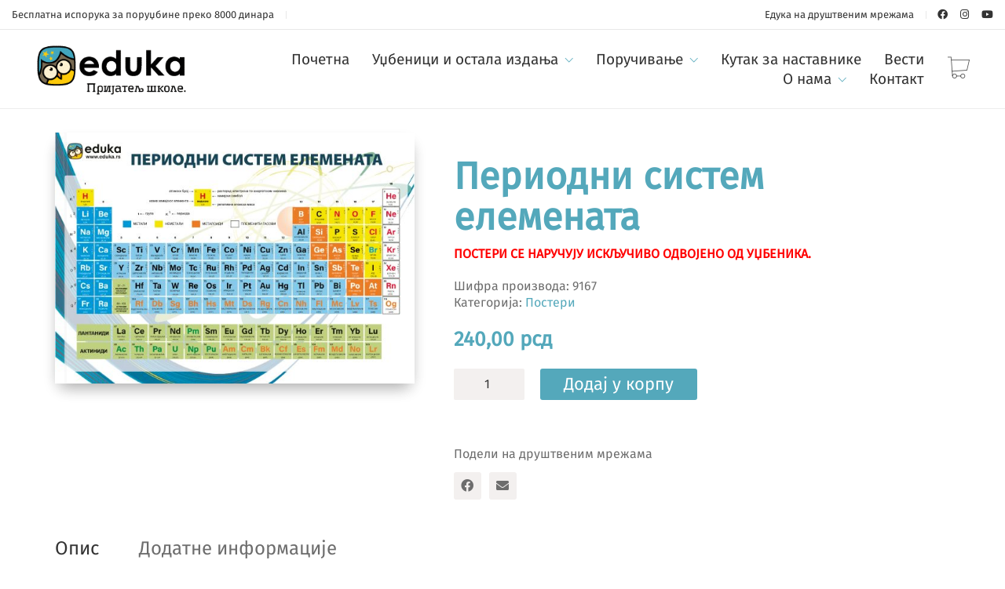

--- FILE ---
content_type: text/html; charset=UTF-8
request_url: https://edukadoo.rs/product/periodni-sistem-elemenata/
body_size: 22043
content:
<!DOCTYPE html>

<html class="no-js" lang="sr-RS">
<head>
    <meta charset="UTF-8">
    <meta name="viewport" content="width=device-width, initial-scale=1.0">

	<title>Периодни систем елемената &#8211; Едука</title>
<meta name='robots' content='max-image-preview:large' />
	<style>img:is([sizes="auto" i], [sizes^="auto," i]) { contain-intrinsic-size: 3000px 1500px }</style>
	<script>window._wca = window._wca || [];</script>
<link rel='dns-prefetch' href='//meet.jit.si' />
<link rel='dns-prefetch' href='//stats.wp.com' />
<link rel="alternate" type="application/rss+xml" title="Едука &raquo; довод" href="https://edukadoo.rs/feed/" />
<link rel="alternate" type="application/rss+xml" title="Едука &raquo; довод коментара" href="https://edukadoo.rs/comments/feed/" />
    <meta property="og:type" content="article">
    <meta property="og:title" content="Периодни систем елемената">
    <meta property="og:url" content="https://edukadoo.rs/product/periodni-sistem-elemenata/">
    <meta property="og:site_name" content="Едука">

	        <meta property="og:description" content="ПОСТЕРИ СЕ НАРУЧУЈУ ИСКЉУЧИВО ОДВОЈЕНО ОД УЏБЕНИКА.">
	
	        <meta property="og:image" content="https://edukadoo.rs/wp-content/uploads/2021/10/periodni-sistem-scaled.jpg">
        <link itemprop="image" href="https://edukadoo.rs/wp-content/uploads/2021/10/periodni-sistem-scaled.jpg">

		            <!--
		  <PageMap>
		    <DataObject type="thumbnail">
		      <Attribute name="src" value="https://edukadoo.rs/wp-content/uploads/2021/10/periodni-sistem-150x150.jpg"/>
		      <Attribute name="width" value="150"/>
		      <Attribute name="height" value="150"/>
		    </DataObject>
		  </PageMap>
		-->
		
	<script type="text/javascript">
/* <![CDATA[ */
window._wpemojiSettings = {"baseUrl":"https:\/\/s.w.org\/images\/core\/emoji\/16.0.1\/72x72\/","ext":".png","svgUrl":"https:\/\/s.w.org\/images\/core\/emoji\/16.0.1\/svg\/","svgExt":".svg","source":{"concatemoji":"https:\/\/edukadoo.rs\/wp-includes\/js\/wp-emoji-release.min.js?ver=6.8.2"}};
/*! This file is auto-generated */
!function(s,n){var o,i,e;function c(e){try{var t={supportTests:e,timestamp:(new Date).valueOf()};sessionStorage.setItem(o,JSON.stringify(t))}catch(e){}}function p(e,t,n){e.clearRect(0,0,e.canvas.width,e.canvas.height),e.fillText(t,0,0);var t=new Uint32Array(e.getImageData(0,0,e.canvas.width,e.canvas.height).data),a=(e.clearRect(0,0,e.canvas.width,e.canvas.height),e.fillText(n,0,0),new Uint32Array(e.getImageData(0,0,e.canvas.width,e.canvas.height).data));return t.every(function(e,t){return e===a[t]})}function u(e,t){e.clearRect(0,0,e.canvas.width,e.canvas.height),e.fillText(t,0,0);for(var n=e.getImageData(16,16,1,1),a=0;a<n.data.length;a++)if(0!==n.data[a])return!1;return!0}function f(e,t,n,a){switch(t){case"flag":return n(e,"\ud83c\udff3\ufe0f\u200d\u26a7\ufe0f","\ud83c\udff3\ufe0f\u200b\u26a7\ufe0f")?!1:!n(e,"\ud83c\udde8\ud83c\uddf6","\ud83c\udde8\u200b\ud83c\uddf6")&&!n(e,"\ud83c\udff4\udb40\udc67\udb40\udc62\udb40\udc65\udb40\udc6e\udb40\udc67\udb40\udc7f","\ud83c\udff4\u200b\udb40\udc67\u200b\udb40\udc62\u200b\udb40\udc65\u200b\udb40\udc6e\u200b\udb40\udc67\u200b\udb40\udc7f");case"emoji":return!a(e,"\ud83e\udedf")}return!1}function g(e,t,n,a){var r="undefined"!=typeof WorkerGlobalScope&&self instanceof WorkerGlobalScope?new OffscreenCanvas(300,150):s.createElement("canvas"),o=r.getContext("2d",{willReadFrequently:!0}),i=(o.textBaseline="top",o.font="600 32px Arial",{});return e.forEach(function(e){i[e]=t(o,e,n,a)}),i}function t(e){var t=s.createElement("script");t.src=e,t.defer=!0,s.head.appendChild(t)}"undefined"!=typeof Promise&&(o="wpEmojiSettingsSupports",i=["flag","emoji"],n.supports={everything:!0,everythingExceptFlag:!0},e=new Promise(function(e){s.addEventListener("DOMContentLoaded",e,{once:!0})}),new Promise(function(t){var n=function(){try{var e=JSON.parse(sessionStorage.getItem(o));if("object"==typeof e&&"number"==typeof e.timestamp&&(new Date).valueOf()<e.timestamp+604800&&"object"==typeof e.supportTests)return e.supportTests}catch(e){}return null}();if(!n){if("undefined"!=typeof Worker&&"undefined"!=typeof OffscreenCanvas&&"undefined"!=typeof URL&&URL.createObjectURL&&"undefined"!=typeof Blob)try{var e="postMessage("+g.toString()+"("+[JSON.stringify(i),f.toString(),p.toString(),u.toString()].join(",")+"));",a=new Blob([e],{type:"text/javascript"}),r=new Worker(URL.createObjectURL(a),{name:"wpTestEmojiSupports"});return void(r.onmessage=function(e){c(n=e.data),r.terminate(),t(n)})}catch(e){}c(n=g(i,f,p,u))}t(n)}).then(function(e){for(var t in e)n.supports[t]=e[t],n.supports.everything=n.supports.everything&&n.supports[t],"flag"!==t&&(n.supports.everythingExceptFlag=n.supports.everythingExceptFlag&&n.supports[t]);n.supports.everythingExceptFlag=n.supports.everythingExceptFlag&&!n.supports.flag,n.DOMReady=!1,n.readyCallback=function(){n.DOMReady=!0}}).then(function(){return e}).then(function(){var e;n.supports.everything||(n.readyCallback(),(e=n.source||{}).concatemoji?t(e.concatemoji):e.wpemoji&&e.twemoji&&(t(e.twemoji),t(e.wpemoji)))}))}((window,document),window._wpemojiSettings);
/* ]]> */
</script>
<style id='wp-emoji-styles-inline-css'>

	img.wp-smiley, img.emoji {
		display: inline !important;
		border: none !important;
		box-shadow: none !important;
		height: 1em !important;
		width: 1em !important;
		margin: 0 0.07em !important;
		vertical-align: -0.1em !important;
		background: none !important;
		padding: 0 !important;
	}
</style>
<link rel='stylesheet' id='wp-block-library-css' href='https://edukadoo.rs/wp-includes/css/dist/block-library/style.min.css?ver=6.8.2' media='all' />
<style id='classic-theme-styles-inline-css'>
/*! This file is auto-generated */
.wp-block-button__link{color:#fff;background-color:#32373c;border-radius:9999px;box-shadow:none;text-decoration:none;padding:calc(.667em + 2px) calc(1.333em + 2px);font-size:1.125em}.wp-block-file__button{background:#32373c;color:#fff;text-decoration:none}
</style>
<link rel='stylesheet' id='mediaelement-css' href='https://edukadoo.rs/wp-includes/js/mediaelement/mediaelementplayer-legacy.min.css?ver=4.2.17' media='all' />
<link rel='stylesheet' id='wp-mediaelement-css' href='https://edukadoo.rs/wp-includes/js/mediaelement/wp-mediaelement.min.css?ver=6.8.2' media='all' />
<style id='jetpack-sharing-buttons-style-inline-css'>
.jetpack-sharing-buttons__services-list{display:flex;flex-direction:row;flex-wrap:wrap;gap:0;list-style-type:none;margin:5px;padding:0}.jetpack-sharing-buttons__services-list.has-small-icon-size{font-size:12px}.jetpack-sharing-buttons__services-list.has-normal-icon-size{font-size:16px}.jetpack-sharing-buttons__services-list.has-large-icon-size{font-size:24px}.jetpack-sharing-buttons__services-list.has-huge-icon-size{font-size:36px}@media print{.jetpack-sharing-buttons__services-list{display:none!important}}.editor-styles-wrapper .wp-block-jetpack-sharing-buttons{gap:0;padding-inline-start:0}ul.jetpack-sharing-buttons__services-list.has-background{padding:1.25em 2.375em}
</style>
<style id='global-styles-inline-css'>
:root{--wp--preset--aspect-ratio--square: 1;--wp--preset--aspect-ratio--4-3: 4/3;--wp--preset--aspect-ratio--3-4: 3/4;--wp--preset--aspect-ratio--3-2: 3/2;--wp--preset--aspect-ratio--2-3: 2/3;--wp--preset--aspect-ratio--16-9: 16/9;--wp--preset--aspect-ratio--9-16: 9/16;--wp--preset--color--black: #000000;--wp--preset--color--cyan-bluish-gray: #abb8c3;--wp--preset--color--white: #ffffff;--wp--preset--color--pale-pink: #f78da7;--wp--preset--color--vivid-red: #cf2e2e;--wp--preset--color--luminous-vivid-orange: #ff6900;--wp--preset--color--luminous-vivid-amber: #fcb900;--wp--preset--color--light-green-cyan: #7bdcb5;--wp--preset--color--vivid-green-cyan: #00d084;--wp--preset--color--pale-cyan-blue: #8ed1fc;--wp--preset--color--vivid-cyan-blue: #0693e3;--wp--preset--color--vivid-purple: #9b51e0;--wp--preset--gradient--vivid-cyan-blue-to-vivid-purple: linear-gradient(135deg,rgba(6,147,227,1) 0%,rgb(155,81,224) 100%);--wp--preset--gradient--light-green-cyan-to-vivid-green-cyan: linear-gradient(135deg,rgb(122,220,180) 0%,rgb(0,208,130) 100%);--wp--preset--gradient--luminous-vivid-amber-to-luminous-vivid-orange: linear-gradient(135deg,rgba(252,185,0,1) 0%,rgba(255,105,0,1) 100%);--wp--preset--gradient--luminous-vivid-orange-to-vivid-red: linear-gradient(135deg,rgba(255,105,0,1) 0%,rgb(207,46,46) 100%);--wp--preset--gradient--very-light-gray-to-cyan-bluish-gray: linear-gradient(135deg,rgb(238,238,238) 0%,rgb(169,184,195) 100%);--wp--preset--gradient--cool-to-warm-spectrum: linear-gradient(135deg,rgb(74,234,220) 0%,rgb(151,120,209) 20%,rgb(207,42,186) 40%,rgb(238,44,130) 60%,rgb(251,105,98) 80%,rgb(254,248,76) 100%);--wp--preset--gradient--blush-light-purple: linear-gradient(135deg,rgb(255,206,236) 0%,rgb(152,150,240) 100%);--wp--preset--gradient--blush-bordeaux: linear-gradient(135deg,rgb(254,205,165) 0%,rgb(254,45,45) 50%,rgb(107,0,62) 100%);--wp--preset--gradient--luminous-dusk: linear-gradient(135deg,rgb(255,203,112) 0%,rgb(199,81,192) 50%,rgb(65,88,208) 100%);--wp--preset--gradient--pale-ocean: linear-gradient(135deg,rgb(255,245,203) 0%,rgb(182,227,212) 50%,rgb(51,167,181) 100%);--wp--preset--gradient--electric-grass: linear-gradient(135deg,rgb(202,248,128) 0%,rgb(113,206,126) 100%);--wp--preset--gradient--midnight: linear-gradient(135deg,rgb(2,3,129) 0%,rgb(40,116,252) 100%);--wp--preset--font-size--small: 13px;--wp--preset--font-size--medium: 20px;--wp--preset--font-size--large: 36px;--wp--preset--font-size--x-large: 42px;--wp--preset--spacing--20: 0.44rem;--wp--preset--spacing--30: 0.67rem;--wp--preset--spacing--40: 1rem;--wp--preset--spacing--50: 1.5rem;--wp--preset--spacing--60: 2.25rem;--wp--preset--spacing--70: 3.38rem;--wp--preset--spacing--80: 5.06rem;--wp--preset--shadow--natural: 6px 6px 9px rgba(0, 0, 0, 0.2);--wp--preset--shadow--deep: 12px 12px 50px rgba(0, 0, 0, 0.4);--wp--preset--shadow--sharp: 6px 6px 0px rgba(0, 0, 0, 0.2);--wp--preset--shadow--outlined: 6px 6px 0px -3px rgba(255, 255, 255, 1), 6px 6px rgba(0, 0, 0, 1);--wp--preset--shadow--crisp: 6px 6px 0px rgba(0, 0, 0, 1);}:where(.is-layout-flex){gap: 0.5em;}:where(.is-layout-grid){gap: 0.5em;}body .is-layout-flex{display: flex;}.is-layout-flex{flex-wrap: wrap;align-items: center;}.is-layout-flex > :is(*, div){margin: 0;}body .is-layout-grid{display: grid;}.is-layout-grid > :is(*, div){margin: 0;}:where(.wp-block-columns.is-layout-flex){gap: 2em;}:where(.wp-block-columns.is-layout-grid){gap: 2em;}:where(.wp-block-post-template.is-layout-flex){gap: 1.25em;}:where(.wp-block-post-template.is-layout-grid){gap: 1.25em;}.has-black-color{color: var(--wp--preset--color--black) !important;}.has-cyan-bluish-gray-color{color: var(--wp--preset--color--cyan-bluish-gray) !important;}.has-white-color{color: var(--wp--preset--color--white) !important;}.has-pale-pink-color{color: var(--wp--preset--color--pale-pink) !important;}.has-vivid-red-color{color: var(--wp--preset--color--vivid-red) !important;}.has-luminous-vivid-orange-color{color: var(--wp--preset--color--luminous-vivid-orange) !important;}.has-luminous-vivid-amber-color{color: var(--wp--preset--color--luminous-vivid-amber) !important;}.has-light-green-cyan-color{color: var(--wp--preset--color--light-green-cyan) !important;}.has-vivid-green-cyan-color{color: var(--wp--preset--color--vivid-green-cyan) !important;}.has-pale-cyan-blue-color{color: var(--wp--preset--color--pale-cyan-blue) !important;}.has-vivid-cyan-blue-color{color: var(--wp--preset--color--vivid-cyan-blue) !important;}.has-vivid-purple-color{color: var(--wp--preset--color--vivid-purple) !important;}.has-black-background-color{background-color: var(--wp--preset--color--black) !important;}.has-cyan-bluish-gray-background-color{background-color: var(--wp--preset--color--cyan-bluish-gray) !important;}.has-white-background-color{background-color: var(--wp--preset--color--white) !important;}.has-pale-pink-background-color{background-color: var(--wp--preset--color--pale-pink) !important;}.has-vivid-red-background-color{background-color: var(--wp--preset--color--vivid-red) !important;}.has-luminous-vivid-orange-background-color{background-color: var(--wp--preset--color--luminous-vivid-orange) !important;}.has-luminous-vivid-amber-background-color{background-color: var(--wp--preset--color--luminous-vivid-amber) !important;}.has-light-green-cyan-background-color{background-color: var(--wp--preset--color--light-green-cyan) !important;}.has-vivid-green-cyan-background-color{background-color: var(--wp--preset--color--vivid-green-cyan) !important;}.has-pale-cyan-blue-background-color{background-color: var(--wp--preset--color--pale-cyan-blue) !important;}.has-vivid-cyan-blue-background-color{background-color: var(--wp--preset--color--vivid-cyan-blue) !important;}.has-vivid-purple-background-color{background-color: var(--wp--preset--color--vivid-purple) !important;}.has-black-border-color{border-color: var(--wp--preset--color--black) !important;}.has-cyan-bluish-gray-border-color{border-color: var(--wp--preset--color--cyan-bluish-gray) !important;}.has-white-border-color{border-color: var(--wp--preset--color--white) !important;}.has-pale-pink-border-color{border-color: var(--wp--preset--color--pale-pink) !important;}.has-vivid-red-border-color{border-color: var(--wp--preset--color--vivid-red) !important;}.has-luminous-vivid-orange-border-color{border-color: var(--wp--preset--color--luminous-vivid-orange) !important;}.has-luminous-vivid-amber-border-color{border-color: var(--wp--preset--color--luminous-vivid-amber) !important;}.has-light-green-cyan-border-color{border-color: var(--wp--preset--color--light-green-cyan) !important;}.has-vivid-green-cyan-border-color{border-color: var(--wp--preset--color--vivid-green-cyan) !important;}.has-pale-cyan-blue-border-color{border-color: var(--wp--preset--color--pale-cyan-blue) !important;}.has-vivid-cyan-blue-border-color{border-color: var(--wp--preset--color--vivid-cyan-blue) !important;}.has-vivid-purple-border-color{border-color: var(--wp--preset--color--vivid-purple) !important;}.has-vivid-cyan-blue-to-vivid-purple-gradient-background{background: var(--wp--preset--gradient--vivid-cyan-blue-to-vivid-purple) !important;}.has-light-green-cyan-to-vivid-green-cyan-gradient-background{background: var(--wp--preset--gradient--light-green-cyan-to-vivid-green-cyan) !important;}.has-luminous-vivid-amber-to-luminous-vivid-orange-gradient-background{background: var(--wp--preset--gradient--luminous-vivid-amber-to-luminous-vivid-orange) !important;}.has-luminous-vivid-orange-to-vivid-red-gradient-background{background: var(--wp--preset--gradient--luminous-vivid-orange-to-vivid-red) !important;}.has-very-light-gray-to-cyan-bluish-gray-gradient-background{background: var(--wp--preset--gradient--very-light-gray-to-cyan-bluish-gray) !important;}.has-cool-to-warm-spectrum-gradient-background{background: var(--wp--preset--gradient--cool-to-warm-spectrum) !important;}.has-blush-light-purple-gradient-background{background: var(--wp--preset--gradient--blush-light-purple) !important;}.has-blush-bordeaux-gradient-background{background: var(--wp--preset--gradient--blush-bordeaux) !important;}.has-luminous-dusk-gradient-background{background: var(--wp--preset--gradient--luminous-dusk) !important;}.has-pale-ocean-gradient-background{background: var(--wp--preset--gradient--pale-ocean) !important;}.has-electric-grass-gradient-background{background: var(--wp--preset--gradient--electric-grass) !important;}.has-midnight-gradient-background{background: var(--wp--preset--gradient--midnight) !important;}.has-small-font-size{font-size: var(--wp--preset--font-size--small) !important;}.has-medium-font-size{font-size: var(--wp--preset--font-size--medium) !important;}.has-large-font-size{font-size: var(--wp--preset--font-size--large) !important;}.has-x-large-font-size{font-size: var(--wp--preset--font-size--x-large) !important;}
:where(.wp-block-post-template.is-layout-flex){gap: 1.25em;}:where(.wp-block-post-template.is-layout-grid){gap: 1.25em;}
:where(.wp-block-columns.is-layout-flex){gap: 2em;}:where(.wp-block-columns.is-layout-grid){gap: 2em;}
:root :where(.wp-block-pullquote){font-size: 1.5em;line-height: 1.6;}
</style>
<link rel='stylesheet' id='pisol-ewcl-css' href='https://edukadoo.rs/wp-content/plugins/export-woocommerce-customer-list/public/css/pisol-ewcl-public.css?ver=2.1.93' media='all' />
<link rel='stylesheet' id='photoswipe-css' href='https://edukadoo.rs/wp-content/plugins/woocommerce/assets/css/photoswipe/photoswipe.min.css?ver=10.1.3' media='all' />
<link rel='stylesheet' id='photoswipe-default-skin-css' href='https://edukadoo.rs/wp-content/plugins/woocommerce/assets/css/photoswipe/default-skin/default-skin.min.css?ver=10.1.3' media='all' />
<style id='woocommerce-inline-inline-css'>
.woocommerce form .form-row .required { visibility: visible; }
</style>
<link rel='stylesheet' id='brands-styles-css' href='https://edukadoo.rs/wp-content/plugins/woocommerce/assets/css/brands.css?ver=10.1.3' media='all' />
<link rel='stylesheet' id='jitsi-meet-wp-css' href='https://edukadoo.rs/wp-content/plugins/webinar-and-video-conference-with-jitsi-meet/blocks/dist/blocks.style.build.css?ver=230517-85210' media='all' />
<link rel='stylesheet' id='kalium-bootstrap-css-css' href='https://edukadoo.rs/wp-content/themes/kalium/assets/css/bootstrap.min.css?ver=3.4.5.001' media='all' />
<link rel='stylesheet' id='kalium-theme-base-css-css' href='https://edukadoo.rs/wp-content/themes/kalium/assets/css/base.min.css?ver=3.4.5.001' media='all' />
<link rel='stylesheet' id='kalium-theme-style-new-css-css' href='https://edukadoo.rs/wp-content/themes/kalium/assets/css/new/style.min.css?ver=3.4.5.001' media='all' />
<link rel='stylesheet' id='kalium-theme-other-css-css' href='https://edukadoo.rs/wp-content/themes/kalium/assets/css/other.min.css?ver=3.4.5.001' media='all' />
<link rel='stylesheet' id='kalium-theme-woocommerce-css-css' href='https://edukadoo.rs/wp-content/themes/kalium/assets/css/woocommerce.min.css?ver=3.4.5.001' media='all' />
<link rel='stylesheet' id='kalium-css-loaders-css' href='https://edukadoo.rs/wp-content/themes/kalium/assets/admin/css/css-loaders.css?ver=3.4.5.001' media='all' />
<link rel='stylesheet' id='kalium-style-css-css' href='https://edukadoo.rs/wp-content/themes/kalium/style.css?ver=3.4.5.001' media='all' />
<link rel='stylesheet' id='custom-skin-css' href='https://edukadoo.rs/wp-content/themes/kalium-child-bookstore/custom-skin.css?ver=8442e8ab0504db919b7ee939661f3170' media='all' />
<link rel='stylesheet' id='kalium-fluidbox-css-css' href='https://edukadoo.rs/wp-content/themes/kalium/assets/vendors/fluidbox/css/fluidbox.min.css?ver=3.4.5.001' media='all' />
<link rel='stylesheet' id='kalium-child-css' href='https://edukadoo.rs/wp-content/themes/kalium-child-bookstore/style.css?ver=6.8.2' media='all' />
<link rel='stylesheet' id='typolab-fira-sans-font-1-css' href='https://edukadoo.rs/wp-content/uploads/typolab-fonts/fira-sans-a62.css?ver=3.4.5' media='all' />
<link rel='stylesheet' id='typolab-fira-sans-font-2-css' href='https://edukadoo.rs/wp-content/uploads/typolab-fonts/fira-sans-df5.css?ver=3.4.5' media='all' />
<link rel='stylesheet' id='prdctfltr-css' href='https://edukadoo.rs/wp-content/plugins/prdctfltr/includes/css/styles.css?ver=8.3.0' media='all' />
    <script type="text/javascript">
		var ajaxurl = ajaxurl || 'https://edukadoo.rs/wp-admin/admin-ajax.php';
		    </script>
	
<style data-font-appearance-settings>.site-footer .footer-widgets .widget .textwidget, .site-footer .footer-widgets .widget p {
	font-size: 10px;
}</style>
<style data-custom-selectors>body, p{font-family:"Fira Sans";font-style:normal;font-weight:normal;font-size:16px}.woocommerce .products .product .item-info .item-info-row table td a{font-family:"Fira Sans";font-style:normal;font-weight:normal;text-transform:uppercase;font-size:12px}.woocommerce .shop_table tr th{font-family:"Fira Sans";font-style:normal;font-weight:normal;text-transform:uppercase;font-size:12px}.woocommerce .onsale, .woocommerce .onsale.oos, .woocommerce .onsale.featured{text-transform:uppercase;font-size:12px}.button{font-size:13px}.main-header.menu-type-standard-menu .standard-menu-container ul.menu ul li a{font-family:"Fira Sans";font-style:normal;font-weight:normal;font-size:16px}.menu-cart-icon-container .lab-wc-mini-cart-contents .cart-items .cart-item .product-details .mc-quantity{font-family:"Fira Sans";font-style:normal;font-weight:normal;text-transform:uppercase;font-size:11px}.woocommerce-cart .cart-collaterals .cart-buttons-update-checkout .button, .woocommerce-cart .button, .woocommerce-checkout .button{text-transform:uppercase;font-size:13px}.labeled-input-row label, .labeled-textarea-row label, .contact-form .button, .subscribe-form .submit{text-transform:uppercase;font-size:13px}.menu-cart-icon-container .lab-wc-mini-cart-contents .cart-action-buttons .mc-buttons-container .go-to-cart a, .menu-cart-icon-container .lab-wc-mini-cart-contents .cart-action-buttons .mc-buttons-container .go-to-checkout a{text-transform:uppercase;font-size:13px}.woocommerce .shop-categories .product-category .woocommerce-loop-category__title, .woocommerce .shop-categories .product-category h3{font-family:"Fira Sans";font-style:normal;font-weight:normal;text-transform:uppercase;font-size:12px}.section-title.author-page-title p{text-transform:uppercase;font-size:12px}.single-post .post-comments--list .comment .commenter-details .name a{font-family:"Fira Sans";font-style:normal;font-weight:normal;text-transform:uppercase;font-size:12px}.single-post .post-comments--list .comment-respond .comment-reply-title small{font-family:"Fira Sans";font-style:normal;font-weight:normal}.single-post .post .author-info--details .author-name em{font-family:"Fira Sans";font-style:normal;font-weight:normal;text-transform:uppercase;font-size:12px}.wpb_wrapper .lab-blog-posts .blog-post-entry .blog-post-content-container .blog-post-date, .blog-posts .post-item .post-details .post-meta, .single-post .post .post-meta, .portfolio-holder .item-box .info p{font-family:"Fira Sans";font-style:normal;font-weight:normal;text-transform:uppercase;font-size:12px}.woocommerce div.quantity input.qty{font-size:16px}.menu-cart-icon-container.menu-skin-dark .cart-icon-link.icon-type-ecommerce-bag .items-count{font-size:11px}.wpb_wrapper .vc_tta-tabs.home-tabs-books .vc_tta-tabs-list li{text-transform:uppercase;font-size:12px}h4.vc_tta-panel-title{text-transform:uppercase}@media screen and (max-width:768px){h4.vc_tta-panel-title{font-size:14px}}.top-header-bar--row .woocommerce-Price-amount{font-family:"Fira Sans";font-style:normal;font-weight:normal}</style>
<style data-base-selectors>h1, .h1, .section-title h1, h2, .h2, .single-post .post-comments--section-title h2, .section-title h2, h3, .h3, .section-title h3, h4, .h4, .section-title h4, h5, .h5, h6, .h6{font-family:"Fira Sans";font-style:normal;font-weight:normal}</style>
<style data-custom-selectors>.woocommerce .products .product .item-info .price ins, .woocommerce .products .product .item-info .price > .amount{font-family:"Fira Sans";font-style:normal;font-weight:normal}@media screen and (max-width:768px){.woocommerce .products .product .item-info .price ins, .woocommerce .products .product .item-info .price > .amount{font-size:16px}}.woocommerce .woocommerce-tabs .tabs li a{font-family:"Fira Sans";font-style:normal;font-weight:normal;font-size:24px}@media screen and (max-width:768px){.woocommerce .woocommerce-tabs .tabs li a{font-size:18px}}.woocommerce.single-product .summary .single_variation_wrap .single_variation, .woocommerce.single-product .summary p.price{font-family:"Fira Sans";font-style:normal;font-weight:normal}.woocommerce .select-option-ui{font-family:"Fira Sans";font-style:normal;font-weight:normal}@media screen and (max-width:768px){.woocommerce .select-option-ui{font-size:18px}}.woocommerce .summary .product_title{font-family:"Fira Sans";font-style:normal;font-weight:normal;font-size:48px}@media screen and (max-width:768px){.woocommerce .summary .product_title{font-size:24px}}.main-header.menu-type-standard-menu .standard-menu-container div.menu>ul>li>a, .main-header.menu-type-standard-menu .standard-menu-container ul.menu>li>a, .main-header.menu-type-standard-menu .standard-menu-container div.menu>ul ul li a, .main-header.menu-type-standard-menu .standard-menu-container ul.menu ul li a{font-family:"Fira Sans";font-style:normal;font-weight:normal;font-size:19px}.woocommerce .shop_table.cart .cart_item .product-name a{font-family:"Fira Sans";font-style:normal;font-weight:normal;font-size:22px}@media screen and (max-width:768px){.woocommerce .shop_table.cart .cart_item .product-name a{font-size:18px}}.woocommerce .woocommerce-Reviews #review_form_wrapper .comment-reply-title{font-family:"Fira Sans";font-style:normal;font-weight:normal}@media screen and (max-width:768px){.woocommerce .woocommerce-Reviews #review_form_wrapper .comment-reply-title{font-size:18px}}.copyrights p, .site-footer.footer-bottom-horizontal .footer-bottom-content{font-family:"Fira Sans";font-style:normal;font-weight:normal}.footer-widgets .widget-area .widget li a{font-family:"Fira Sans";font-style:normal;font-weight:normal;font-size:18px}@media screen and (max-width:768px){.footer-widgets .widget-area .widget li a{font-size:16px}}.site-footer .footer-widgets .widget .textwidget, .site-footer .footer-widgets .widget p{font-family:"Fira Sans";font-style:normal;font-weight:normal;font-size:18px}@media screen and (max-width:768px){.site-footer .footer-widgets .widget .textwidget, .site-footer .footer-widgets .widget p{font-size:16px}}.footer-widgets .widget p.footer-address{font-family:"Fira Sans";font-style:normal;font-weight:normal;font-size:18px}@media screen and (max-width:768px){.footer-widgets .widget p.footer-address{font-size:16px}}.site-footer .footer-bottom-content a, .site-footer .footer-bottom-content p, .site-footer.footer-bottom-horizontal .footer-bottom-content .footer-content-right{font-family:"Fira Sans";font-style:normal;font-weight:normal;font-size:18px}@media screen and (max-width:768px){.site-footer .footer-bottom-content a, .site-footer .footer-bottom-content p, .site-footer.footer-bottom-horizontal .footer-bottom-content .footer-content-right{font-size:16px}}.single-post .post .post-share-networks .share-title{font-family:"Fira Sans";font-style:normal;font-weight:normal}.menu-cart-icon-container .lab-wc-mini-cart-contents .cart-items .cart-item .product-subtotal{font-family:"Fira Sans";font-style:normal;font-weight:normal}h1, h2, h3, h4, h5, h6{font-family:"Fira Sans";font-style:normal;font-weight:normal}.woocommerce-review__author{font-family:"Fira Sans";font-style:normal;font-weight:normal;font-size:18px}.post-navigation--post-title{font-family:"Fira Sans";font-style:normal;font-weight:normal}.menu-cart-icon-container .lab-wc-mini-cart-contents .cart-action-buttons .cart-subtotal strong{font-family:"Fira Sans";font-style:normal;font-weight:normal}.menu-cart-icon-container .lab-wc-mini-cart-contents .cart-items .cart-item .product-details h3{font-family:"Fira Sans";font-style:normal;font-weight:normal;font-size:16px}.contact-address p strong{font-family:"Fira Sans";font-style:normal;font-weight:normal}.woocommerce-Price-amount{font-family:"Fira Sans";font-style:normal;font-weight:normal}.labeled-input-row input, .labeled-textarea-row textarea{font-family:"Fira Sans";font-style:normal;font-weight:normal}.section-title h1, .page-heading--title, .woocommerce .woocommerce-shop-header--title .page-title{font-family:"Fira Sans";font-style:normal;font-weight:normal;font-size:48px}@media screen and (max-width:768px){.section-title h1, .page-heading--title, .woocommerce .woocommerce-shop-header--title .page-title{font-size:24px}}.single-post .post .entry-header .post-title, .single-portfolio-holder .title h1, .single-portfolio-holder.portfolio-type-5 .portfolio-description-container .portfolio-description-showinfo h3{font-family:"Fira Sans";font-style:normal;font-weight:normal;font-size:48px}@media screen and (max-width:768px){.single-post .post .entry-header .post-title, .single-portfolio-holder .title h1, .single-portfolio-holder.portfolio-type-5 .portfolio-description-container .portfolio-description-showinfo h3{font-size:24px}}.section-title.author-page-title h2{font-family:"Fira Sans";font-style:normal;font-weight:normal;font-size:64px}@media screen and (max-width:768px){.section-title.author-page-title h2{font-size:24px}}.single-post .post-comments--list .comment .commenter-details .name{font-family:"Fira Sans";font-style:normal;font-weight:normal}.single-post .post .author-info--details .author-name{font-family:"Fira Sans";font-style:normal;font-weight:normal}.mobile-menu-wrapper .mobile-menu-container div.menu>ul>li>a, .mobile-menu-wrapper .mobile-menu-container ul.menu>li>a, .mobile-menu-wrapper .mobile-menu-container .cart-icon-link-mobile-container a, .mobile-menu-wrapper .mobile-menu-container .search-form input, .mobile-menu-wrapper .mobile-menu-container div.menu>ul>li ul>li>a, .mobile-menu-wrapper .mobile-menu-container ul.menu>li ul>li>a{font-family:"Fira Sans";font-style:normal;font-weight:normal;font-size:24px}.mobile-menu-wrapper .mobile-menu-container .cart-icon-link-mobile-container a{font-family:"Fira Sans";font-style:normal;font-weight:normal;text-transform:capitalize}.blog-posts .post-item .post-details .post-title, .wpb_wrapper .lab-blog-posts .blog-post-entry .blog-post-content-container .blog-post-title{font-family:"Fira Sans";font-style:normal;font-weight:normal}@media screen and (max-width:768px){.blog-posts .post-item .post-details .post-title, .wpb_wrapper .lab-blog-posts .blog-post-entry .blog-post-content-container .blog-post-title{font-size:18px}}blockquote{font-family:"Fira Sans";font-style:normal;font-weight:normal}.woocommerce .products .product .item-info h3 a, .woocommerce .products .product .item-info h3 a{font-family:"Fira Sans";font-style:normal;font-weight:normal}@media screen and (max-width:768px){.woocommerce .products .product .item-info h3 a, .woocommerce .products .product .item-info h3 a{font-size:18px}}.woocommerce .summary .single_variation_wrap .single_variation>.amount, .woocommerce .summary p.price>.amount, .woocommerce .summary .single_variation_wrap .single_variation{font-family:"Fira Sans";font-style:normal;font-weight:normal}@media screen and (max-width:768px){.woocommerce .summary .single_variation_wrap .single_variation>.amount, .woocommerce .summary p.price>.amount, .woocommerce .summary .single_variation_wrap .single_variation{font-size:18px}}h1{font-family:"Fira Sans";font-style:normal;font-weight:normal;font-size:48px}@media screen and (max-width:768px){h1{font-size:24px}}h2{font-family:"Fira Sans";font-style:normal;font-weight:normal}@media screen and (max-width:768px){h2{font-size:22px}}h3{font-family:"Fira Sans";font-style:normal;font-weight:normal}@media screen and (max-width:768px){h3{font-size:20px}}.widget-area .widget-title, .widget-area .widgettitle{font-family:"Fira Sans";font-style:normal;font-weight:normal}@media screen and (max-width:768px){.widget-area .widget-title, .widget-area .widgettitle{font-size:20px}}.about-author-quote h2{font-family:"Fira Sans";font-style:normal;font-weight:normal;font-size:48px}@media screen and (max-width:768px){.about-author-quote h2{font-size:22px}}.woocommerce-grouped-product-list-item__label{font-family:"Fira Sans";font-style:normal;font-weight:normal}.section-title h2{font-family:"Fira Sans";font-style:normal;font-weight:normal;font-size:32px}@media screen and (max-width:768px){.section-title h2{font-size:22px}}.team-holder .layout-visible-titles .member-details h2{font-family:"Fira Sans";font-style:normal;font-weight:normal}@media screen and (max-width:768px){.team-holder .layout-visible-titles .member-details h2{font-size:20px}}.woocommerce form.cart .button{font-family:"Fira Sans";font-style:normal;font-weight:normal;font-size:22px}.menu-cart-icon-container .cart-icon-link .items-count{font-family:"Fira Sans";font-style:normal;font-weight:normal;font-size:10px}.home .home-author-of-month .products .product .item-info h3 a, .home .home-author-of-month .products .product .item-info h3 a{font-family:"Fira Sans";font-style:normal;font-weight:normal;font-size:18px}.home .home-author-of-month .products .product .item-info .price ins, .home .home-author-of-month .products .product .item-info .price > .amount{font-family:"Fira Sans";font-style:normal;font-weight:normal;font-size:15px}.home .section-title.author-page-title h3{font-family:"Fira Sans";font-style:normal;font-weight:normal;font-size:32px}</style><script type="text/javascript" src="https://edukadoo.rs/wp-includes/js/jquery/jquery.min.js?ver=3.7.1" id="jquery-core-js"></script>
<script type="text/javascript" src="https://edukadoo.rs/wp-includes/js/jquery/jquery-migrate.min.js?ver=3.4.1" id="jquery-migrate-js"></script>
<script type="text/javascript" src="https://edukadoo.rs/wp-content/plugins/export-woocommerce-customer-list/public/js/pisol-ewcl-public.js?ver=2.1.93" id="pisol-ewcl-js"></script>
<script type="text/javascript" src="https://edukadoo.rs/wp-content/plugins/woocommerce/assets/js/jquery-blockui/jquery.blockUI.min.js?ver=2.7.0-wc.10.1.3" id="jquery-blockui-js" data-wp-strategy="defer"></script>
<script type="text/javascript" id="wc-add-to-cart-js-extra">
/* <![CDATA[ */
var wc_add_to_cart_params = {"ajax_url":"\/wp-admin\/admin-ajax.php","wc_ajax_url":"\/?wc-ajax=%%endpoint%%","i18n_view_cart":"\u041f\u0440\u0435\u0433\u043b\u0435\u0434 \u043a\u043e\u0440\u043f\u0435","cart_url":"https:\/\/edukadoo.rs\/cart-2\/","is_cart":"","cart_redirect_after_add":"no"};
/* ]]> */
</script>
<script type="text/javascript" src="https://edukadoo.rs/wp-content/plugins/woocommerce/assets/js/frontend/add-to-cart.min.js?ver=10.1.3" id="wc-add-to-cart-js" data-wp-strategy="defer"></script>
<script type="text/javascript" src="https://edukadoo.rs/wp-content/plugins/woocommerce/assets/js/photoswipe/photoswipe.min.js?ver=4.1.1-wc.10.1.3" id="photoswipe-js" defer="defer" data-wp-strategy="defer"></script>
<script type="text/javascript" src="https://edukadoo.rs/wp-content/plugins/woocommerce/assets/js/photoswipe/photoswipe-ui-default.min.js?ver=4.1.1-wc.10.1.3" id="photoswipe-ui-default-js" defer="defer" data-wp-strategy="defer"></script>
<script type="text/javascript" id="wc-single-product-js-extra">
/* <![CDATA[ */
var wc_single_product_params = {"i18n_required_rating_text":"\u041e\u0446\u0435\u043d\u0438\u0442\u0435","i18n_rating_options":["1 \u043e\u0434 5 \u0437\u0432\u0435\u0437\u0434\u0438\u0446\u0430","2 \u043e\u0434 5 \u0437\u0432\u0435\u0437\u0434\u0438\u0446\u0430","3 \u043e\u0434 5 \u0437\u0432\u0435\u0437\u0434\u0438\u0446\u0430","4 \u043e\u0434 5 \u0437\u0432\u0435\u0437\u0434\u0438\u0446\u0430","5 \u043e\u0434 5 \u0437\u0432\u0435\u0437\u0434\u0438\u0446\u0430"],"i18n_product_gallery_trigger_text":"\u041f\u043e\u0433\u043b\u0435\u0434\u0430\u0458\u0442\u0435 \u0433\u0430\u043b\u0435\u0440\u0438\u0458\u0443 \u0441\u043b\u0438\u043a\u0430 \u043f\u0440\u0435\u043a\u043e \u0446\u0435\u043b\u043e\u0433 \u0435\u043a\u0440\u0430\u043d\u0430","review_rating_required":"yes","flexslider":{"rtl":false,"animation":"slide","smoothHeight":true,"directionNav":false,"controlNav":"thumbnails","slideshow":false,"animationSpeed":500,"animationLoop":false,"allowOneSlide":false},"zoom_enabled":"","zoom_options":[],"photoswipe_enabled":"1","photoswipe_options":{"shareEl":false,"closeOnScroll":false,"history":false,"hideAnimationDuration":0,"showAnimationDuration":0},"flexslider_enabled":"1"};
/* ]]> */
</script>
<script type="text/javascript" src="https://edukadoo.rs/wp-content/plugins/woocommerce/assets/js/frontend/single-product.min.js?ver=10.1.3" id="wc-single-product-js" defer="defer" data-wp-strategy="defer"></script>
<script type="text/javascript" src="https://edukadoo.rs/wp-content/plugins/woocommerce/assets/js/js-cookie/js.cookie.min.js?ver=2.1.4-wc.10.1.3" id="js-cookie-js" defer="defer" data-wp-strategy="defer"></script>
<script type="text/javascript" id="woocommerce-js-extra">
/* <![CDATA[ */
var woocommerce_params = {"ajax_url":"\/wp-admin\/admin-ajax.php","wc_ajax_url":"\/?wc-ajax=%%endpoint%%","i18n_password_show":"\u041f\u0440\u0438\u043a\u0430\u0436\u0438 \u043b\u043e\u0437\u0438\u043d\u043a\u0443","i18n_password_hide":"\u0421\u0430\u043a\u0440\u0438\u0458 \u043b\u043e\u0437\u0438\u043d\u043a\u0443"};
/* ]]> */
</script>
<script type="text/javascript" src="https://edukadoo.rs/wp-content/plugins/woocommerce/assets/js/frontend/woocommerce.min.js?ver=10.1.3" id="woocommerce-js" defer="defer" data-wp-strategy="defer"></script>
<script type="text/javascript" src="https://edukadoo.rs/wp-content/plugins/js_composer/assets/js/vendors/woocommerce-add-to-cart.js?ver=6.9.0" id="vc_woocommerce-add-to-cart-js-js"></script>
<script type="text/javascript" src="https://meet.jit.si/external_api.js?ver=2.1.2" id="jitsi-api-js"></script>
<script type="text/javascript" src="https://stats.wp.com/s-202604.js" id="woocommerce-analytics-js" defer="defer" data-wp-strategy="defer"></script>
<link rel="https://api.w.org/" href="https://edukadoo.rs/wp-json/" /><link rel="alternate" title="JSON" type="application/json" href="https://edukadoo.rs/wp-json/wp/v2/product/3539" /><link rel="EditURI" type="application/rsd+xml" title="RSD" href="https://edukadoo.rs/xmlrpc.php?rsd" />
<meta name="generator" content="WordPress 6.8.2" />
<meta name="generator" content="WooCommerce 10.1.3" />
<link rel="canonical" href="https://edukadoo.rs/product/periodni-sistem-elemenata/" />
<link rel='shortlink' href='https://edukadoo.rs/?p=3539' />
<link rel="alternate" title="oEmbed (JSON)" type="application/json+oembed" href="https://edukadoo.rs/wp-json/oembed/1.0/embed?url=https%3A%2F%2Fedukadoo.rs%2Fproduct%2Fperiodni-sistem-elemenata%2F" />
<link rel="alternate" title="oEmbed (XML)" type="text/xml+oembed" href="https://edukadoo.rs/wp-json/oembed/1.0/embed?url=https%3A%2F%2Fedukadoo.rs%2Fproduct%2Fperiodni-sistem-elemenata%2F&#038;format=xml" />
	<style>img#wpstats{display:none}</style>
		<style id="theme-custom-css">.widget-area--skin-background-fill .widget, .widget-area--skin-bordered .widget {padding: 10px;}li[data-filter="__all"]{display:none;}.prelistaj {box-shadow: 0px 10px 14px -7px #276873;background:linear-gradient(to bottom, #599bb3 5%, #408c99 100%);background-color:#599bb3;border-radius:6px;display:inline-block;cursor:pointer;color:#ffffff;font-family:Arial;font-size:15px;font-weight:bold;padding:10px 16px;text-decoration:none;text-shadow:0px 1px 0px #3d768a;}.prelistaj:hover {background:linear-gradient(to bottom, #408c99 5%, #599bb3 100%);background-color:#408c99;}.prelistaj:active {position:relative;top:1px;}.wrapper .site-header--sticky-fixed {    background-color: #fff;}.footer-widgets .widget p.footer-address {line-height: 30px;}.site-footer .footer-widgets {margin-top: 40px;margin-bottom: 0;}.woocommerce .woocommerce-tabs .tabs li a {margin-right: 50px;}.main-header.menu-type-standard-menu .standard-menu-container.menu-skin-dark div.menu>ul>li>a:hover, .main-header.menu-type-standard-menu .standard-menu-container.menu-skin-dark ul.menu>li>a:hover {color: #54a8bb;}.main-header.menu-type-standard-menu .standard-menu-container.menu-skin-dark ul.menu ul li a, .main-header.menu-type-standard-menu .standard-menu-container.menu-skin-dark div.menu > ul ul li a {color: #54a8bb;}.main-header.menu-type-standard-menu .standard-menu-container ul.menu li.current_page_ancestor a, .main-header.menu-type-standard-menu .standard-menu-container ul.menu li.current_page_parent a, .main-header.menu-type-standard-menu .standard-menu-container ul.menu li.current-menu-parent a, .main-header.menu-type-standard-menu .standard-menu-container ul.menu li.current-menu-item a, .main-header.menu-type-standard-menu .standard-menu-container div.menu > li.current-menu-item a {color: #54a8bb;}.main-header.menu-type-standard-menu .standard-menu-container.menu-skin-dark div.menu>ul ul, .main-header.menu-type-standard-menu .standard-menu-container.menu-skin-dark ul.menu ul {background-color: #ffffff;}.standard-menu-container.dropdown-caret .menu>.menu-item-has-children>a>span:after {color: #54a8bb;}.wpb_wrapper .lab-blog-posts .blog-post-entry .blog-post-content-container .blog-post-title a:hover, .blog-posts .post-item .post-details .post-title a:hover, .woocommerce .product .item-info h3 a:hover {color: #54a8bb;}.woocommerce .woocommerce-shop-header--description .page-description, .woocommerce .woocommerce-shop-header--description .term-description{background-color: #F3F0EF;padding: 10px;border-left: 3px solid #54a8bb;}.woocommerce .woocommerce-shop-header--description .page-description, .woocommerce .woocommerce-shop-header--description .term-description p {margin: 0;}.prdctfltr_product_cat {display: none!important;}.plava {color: #14bdde;}.narandzasta {color: #f99422;}#footer.site-footer {background-color: #41a5bc!important;}.woocommerce .summary .product_title{color: #54a8bb;}.woocommerce .summary .single_variation_wrap .single_variation>.amount, .woocommerce .summary p.price>.amount, .woocommerce .summary .single_variation_wrap .single_variation {font-weight:bold;}.woocommerce .summary .product_title {font-weight:bold;}.woocommerce form.cart .button:hover {font-weight:bold;}.section-title h1, .page-heading--title, .woocommerce .woocommerce-shop-header--title .page-title {color: #54a8bb!important;}.order-review-container{border: 2px solid #54a8bb!important;}#order_review_heading{background: #54a8bb!important;    padding: 5px!important;    color: #ffffff!important;}.order-review-container th.product-name {color: #54a8bb!important;}.order-review-container th.product-total {color: #54a8bb!important;}.order-review-container tr.woocommerce-shipping-totals th {color: #54a8bb!important;}.order-review-container tr.order-total th {color: #54a8bb!important;font-weight: bold;}#payment_method_heading {color: #54a8bb!important;}.homeicon {background-image: url('https://www.example.com/wp-content/uploads/2018/09/home.png');background-repeat: no-repeat;background-position: left;padding-left: 5px;}</style><script>var mobile_menu_breakpoint = 1200;</script><style data-appended-custom-css="true">@media screen and (min-width:1201px) { .mobile-menu-wrapper,.mobile-menu-overlay,.header-block__item--mobile-menu-toggle {display: none;} }</style><style data-appended-custom-css="true">@media screen and (max-width:1200px) { .header-block__item--standard-menu-container {display: none;} }</style>	<noscript><style>.woocommerce-product-gallery{ opacity: 1 !important; }</style></noscript>
	<style>.recentcomments a{display:inline !important;padding:0 !important;margin:0 !important;}</style><meta name="generator" content="Powered by WPBakery Page Builder - drag and drop page builder for WordPress."/>
<meta name="generator" content="Powered by Slider Revolution 6.5.20 - responsive, Mobile-Friendly Slider Plugin for WordPress with comfortable drag and drop interface." />
<link rel="icon" href="https://edukadoo.rs/wp-content/uploads/2021/10/cropped-avatar-32x32.png" sizes="32x32" />
<link rel="icon" href="https://edukadoo.rs/wp-content/uploads/2021/10/cropped-avatar-192x192.png" sizes="192x192" />
<link rel="apple-touch-icon" href="https://edukadoo.rs/wp-content/uploads/2021/10/cropped-avatar-180x180.png" />
<meta name="msapplication-TileImage" content="https://edukadoo.rs/wp-content/uploads/2021/10/cropped-avatar-270x270.png" />
<meta name="generator" content="XforWooCommerce.com - Product Filter for WooCommerce"/><script>function setREVStartSize(e){
			//window.requestAnimationFrame(function() {
				window.RSIW = window.RSIW===undefined ? window.innerWidth : window.RSIW;
				window.RSIH = window.RSIH===undefined ? window.innerHeight : window.RSIH;
				try {
					var pw = document.getElementById(e.c).parentNode.offsetWidth,
						newh;
					pw = pw===0 || isNaN(pw) ? window.RSIW : pw;
					e.tabw = e.tabw===undefined ? 0 : parseInt(e.tabw);
					e.thumbw = e.thumbw===undefined ? 0 : parseInt(e.thumbw);
					e.tabh = e.tabh===undefined ? 0 : parseInt(e.tabh);
					e.thumbh = e.thumbh===undefined ? 0 : parseInt(e.thumbh);
					e.tabhide = e.tabhide===undefined ? 0 : parseInt(e.tabhide);
					e.thumbhide = e.thumbhide===undefined ? 0 : parseInt(e.thumbhide);
					e.mh = e.mh===undefined || e.mh=="" || e.mh==="auto" ? 0 : parseInt(e.mh,0);
					if(e.layout==="fullscreen" || e.l==="fullscreen")
						newh = Math.max(e.mh,window.RSIH);
					else{
						e.gw = Array.isArray(e.gw) ? e.gw : [e.gw];
						for (var i in e.rl) if (e.gw[i]===undefined || e.gw[i]===0) e.gw[i] = e.gw[i-1];
						e.gh = e.el===undefined || e.el==="" || (Array.isArray(e.el) && e.el.length==0)? e.gh : e.el;
						e.gh = Array.isArray(e.gh) ? e.gh : [e.gh];
						for (var i in e.rl) if (e.gh[i]===undefined || e.gh[i]===0) e.gh[i] = e.gh[i-1];
											
						var nl = new Array(e.rl.length),
							ix = 0,
							sl;
						e.tabw = e.tabhide>=pw ? 0 : e.tabw;
						e.thumbw = e.thumbhide>=pw ? 0 : e.thumbw;
						e.tabh = e.tabhide>=pw ? 0 : e.tabh;
						e.thumbh = e.thumbhide>=pw ? 0 : e.thumbh;
						for (var i in e.rl) nl[i] = e.rl[i]<window.RSIW ? 0 : e.rl[i];
						sl = nl[0];
						for (var i in nl) if (sl>nl[i] && nl[i]>0) { sl = nl[i]; ix=i;}
						var m = pw>(e.gw[ix]+e.tabw+e.thumbw) ? 1 : (pw-(e.tabw+e.thumbw)) / (e.gw[ix]);
						newh =  (e.gh[ix] * m) + (e.tabh + e.thumbh);
					}
					var el = document.getElementById(e.c);
					if (el!==null && el) el.style.height = newh+"px";
					el = document.getElementById(e.c+"_wrapper");
					if (el!==null && el) {
						el.style.height = newh+"px";
						el.style.display = "block";
					}
				} catch(e){
					console.log("Failure at Presize of Slider:" + e)
				}
			//});
		  };</script>
		<style id="wp-custom-css">
			#payment > ul > li.wc_payment_method.payment_method_bancaintesa_gateway > div > img {display: none}		</style>
		<noscript><style> .wpb_animate_when_almost_visible { opacity: 1; }</style></noscript>	
	<!-- Meta Pixel Code -->
<script>
!function(f,b,e,v,n,t,s)
{if(f.fbq)return;n=f.fbq=function(){n.callMethod?
n.callMethod.apply(n,arguments):n.queue.push(arguments)};
if(!f._fbq)f._fbq=n;n.push=n;n.loaded=!0;n.version='2.0';
n.queue=[];t=b.createElement(e);t.async=!0;
t.src=v;s=b.getElementsByTagName(e)[0];
s.parentNode.insertBefore(t,s)}(window, document,'script',
'https://connect.facebook.net/en_US/fbevents.js');
fbq('init', '646561521691461');
fbq('track', 'PageView');
</script>
	<!-- Meta Pixel Code -->
<script>
!function(f,b,e,v,n,t,s)
{if(f.fbq)return;n=f.fbq=function(){n.callMethod?
n.callMethod.apply(n,arguments):n.queue.push(arguments)};
if(!f._fbq)f._fbq=n;n.push=n;n.loaded=!0;n.version='2.0';
n.queue=[];t=b.createElement(e);t.async=!0;
t.src=v;s=b.getElementsByTagName(e)[0];
s.parentNode.insertBefore(t,s)}(window, document,'script',
'https://connect.facebook.net/en_US/fbevents.js');
fbq('init', '646561521691461');
fbq('track', 'PageView');
</script>
<noscript><img height="1" width="1" style="display:none"
src="https://www.facebook.com/tr?id=646561521691461&ev=PageView&noscript=1"
/></noscript>
<!-- End Meta Pixel Code -->
	
	
<noscript><img height="1" width="1" style="display:none"
src="https://www.facebook.com/tr?id=646561521691461&ev=PageView&noscript=1"
/></noscript>
<!-- End Meta Pixel Code -->
	
</head>
<body data-rsssl=1 class="wp-singular product-template-default single single-product postid-3539 wp-custom-logo wp-theme-kalium wp-child-theme-kalium-child-bookstore theme-kalium woocommerce woocommerce-page woocommerce-no-js wpb-js-composer js-comp-ver-6.9.0 vc_responsive elementor-default elementor-kit-2031">

<div class="mobile-menu-wrapper mobile-menu-fullscreen">

    <div class="mobile-menu-container">

		<ul id="menu-glavni-izbornik" class="menu"><li id="menu-item-2876" class="menu-item menu-item-type-post_type menu-item-object-page menu-item-home menu-item-2876"><a href="https://edukadoo.rs/">Почетна</a></li>
<li id="menu-item-3689" class="menu-item menu-item-type-custom menu-item-object-custom menu-item-has-children menu-item-3689"><a href="#">Уџбеници и остала издања</a>
<ul class="sub-menu">
	<li id="menu-item-5066" class="menu-item menu-item-type-custom menu-item-object-custom menu-item-5066"><a href="https://edukadoo.rs/product-category/predskolski-program/">Предшколски програм</a></li>
	<li id="menu-item-5067" class="menu-item menu-item-type-custom menu-item-object-custom menu-item-has-children menu-item-5067"><a href="#">Уџбеници за основну школу</a>
	<ul class="sub-menu">
		<li id="menu-item-5073" class="menu-item menu-item-type-custom menu-item-object-custom menu-item-5073"><a href="https://edukadoo.rs/product-category/udzbenici-za-osnovnu-skolu/?pa_razred=1-razred">1. разред</a></li>
		<li id="menu-item-5074" class="menu-item menu-item-type-custom menu-item-object-custom menu-item-5074"><a href="https://edukadoo.rs/product-category/udzbenici-za-osnovnu-skolu/?pa_razred=2-razred">2. разред</a></li>
		<li id="menu-item-5075" class="menu-item menu-item-type-custom menu-item-object-custom menu-item-5075"><a href="https://edukadoo.rs/product-category/udzbenici-za-osnovnu-skolu/?pa_razred=3-razred">3. разред</a></li>
		<li id="menu-item-5076" class="menu-item menu-item-type-custom menu-item-object-custom menu-item-5076"><a href="https://edukadoo.rs/product-category/udzbenici-za-osnovnu-skolu/?pa_razred=4-razred">4. разред</a></li>
		<li id="menu-item-5077" class="menu-item menu-item-type-custom menu-item-object-custom menu-item-5077"><a href="https://edukadoo.rs/product-category/udzbenici-za-osnovnu-skolu/?pa_razred=5-razred">5. разред</a></li>
		<li id="menu-item-5078" class="menu-item menu-item-type-custom menu-item-object-custom menu-item-5078"><a href="https://edukadoo.rs/product-category/udzbenici-za-osnovnu-skolu/?pa_razred=6-razred">6. разред</a></li>
		<li id="menu-item-5079" class="menu-item menu-item-type-custom menu-item-object-custom menu-item-5079"><a href="https://edukadoo.rs/product-category/udzbenici-za-osnovnu-skolu/?pa_razred=7-razred">7. разред</a></li>
		<li id="menu-item-5080" class="menu-item menu-item-type-custom menu-item-object-custom menu-item-5080"><a href="https://edukadoo.rs/product-category/udzbenici-za-osnovnu-skolu/?pa_razred=8-razred">8. разред</a></li>
	</ul>
</li>
	<li id="menu-item-5068" class="menu-item menu-item-type-custom menu-item-object-custom menu-item-5068"><a href="https://edukadoo.rs/product-category/udzbenici-za-srednju-skolu/">Уџбеници за средњу школу</a></li>
	<li id="menu-item-5069" class="menu-item menu-item-type-custom menu-item-object-custom menu-item-5069"><a href="https://edukadoo.rs/product-category/vezbanke-i-testovi/">Вежбанке и тестови</a></li>
	<li id="menu-item-5070" class="menu-item menu-item-type-custom menu-item-object-custom menu-item-5070"><a href="https://edukadoo.rs/product-category/posteri/">Постери</a></li>
	<li id="menu-item-5071" class="menu-item menu-item-type-custom menu-item-object-custom menu-item-5071"><a href="https://edukadoo.rs/product-category/biblioteka-inovacije-u-obrazovanju/">Библиотека Иновације у образовању</a></li>
	<li id="menu-item-5072" class="menu-item menu-item-type-custom menu-item-object-custom menu-item-5072"><a href="https://edukadoo.rs/product-category/biblioteka-pedagoska-raskrsca/">Библиотека Педагошка раскршћа</a></li>
	<li id="menu-item-5736" class="menu-item menu-item-type-custom menu-item-object-custom menu-item-5736"><a href="https://edukadoo.rs/product-category/ostala-izdanja/">Остала издања</a></li>
	<li id="menu-item-5728" class="menu-item menu-item-type-post_type menu-item-object-page menu-item-5728"><a href="https://edukadoo.rs/digitalni-udzbenici/">Дигитални уџбеници</a></li>
</ul>
</li>
<li id="menu-item-5301" class="menu-item menu-item-type-custom menu-item-object-custom menu-item-has-children menu-item-5301"><a href="#">Поручивање</a>
<ul class="sub-menu">
	<li id="menu-item-5306" class="menu-item menu-item-type-post_type menu-item-object-page menu-item-5306"><a href="https://edukadoo.rs/fizicka-lica/">Физичка лица</a></li>
	<li id="menu-item-5307" class="menu-item menu-item-type-post_type menu-item-object-page menu-item-5307"><a href="https://edukadoo.rs/pravna-lica/">Наруџбенице (правна лица)</a></li>
</ul>
</li>
<li id="menu-item-2878" class="menu-item menu-item-type-post_type menu-item-object-page menu-item-2878"><a href="https://edukadoo.rs/za-nastavnika/">Кутак за наставнике</a></li>
<li id="menu-item-2877" class="menu-item menu-item-type-post_type menu-item-object-page menu-item-2877"><a href="https://edukadoo.rs/blog/">Вести</a></li>
<li id="menu-item-2881" class="menu-item menu-item-type-post_type menu-item-object-page menu-item-has-children menu-item-2881"><a href="https://edukadoo.rs/o-nama/">О нама</a>
<ul class="sub-menu">
	<li id="menu-item-12376" class="menu-item menu-item-type-post_type menu-item-object-page menu-item-12376"><a href="https://edukadoo.rs/osnovni-podaci-o-firmi/">Основни подаци о фирми</a></li>
	<li id="menu-item-23555" class="menu-item menu-item-type-custom menu-item-object-custom menu-item-23555"><a href="https://edukadoo.rs/prijava/">Пријава</a></li>
</ul>
</li>
<li id="menu-item-2880" class="menu-item menu-item-type-post_type menu-item-object-page menu-item-2880"><a href="https://edukadoo.rs/kontakt/">Контакт</a></li>
</ul>        <div class="cart-icon-link-mobile-container">
            <a href="https://edukadoo.rs/cart-2/"
               class="cart-icon-link-mobile icon-type-ecommerce-cart-content">
                <i class="icon icon-ecommerce-cart-content"></i>

				Корпа
				                    <span class="items-count hide-notification cart-items-0">&hellip;</span>
				            </a>
        </div>
		
		            <form role="search" method="get" class="search-form" action="https://edukadoo.rs/">
                <input type="search" class="search-field" placeholder="Претражи сајт..." value="" name="s" id="search_mobile_inp"/>

                <label for="search_mobile_inp">
                    <i class="fa fa-search"></i>
                </label>

                <input type="submit" class="search-submit" value="Go"/>
            </form>
		
		            <a href="#" class="mobile-menu-close-link toggle-bars exit menu-skin-light">
				        <span class="toggle-bars__column">
            <span class="toggle-bars__bar-lines">
                <span class="toggle-bars__bar-line toggle-bars__bar-line--top"></span>
                <span class="toggle-bars__bar-line toggle-bars__bar-line--middle"></span>
                <span class="toggle-bars__bar-line toggle-bars__bar-line--bottom"></span>
            </span>
        </span>
		            </a>
		
		
    </div>

</div>

<div class="mobile-menu-overlay"></div>
<div class="wrapper" id="main-wrapper">

	<style data-appended-custom-css="true">.header-block {box-shadow: 0px 0px 0px transparent}</style><style data-appended-custom-css="true">.header-block, .site-header--static-header-type {padding-top: 15px;}</style><style data-appended-custom-css="true">.header-block, .site-header--static-header-type {padding-bottom: 15px;}</style>    <header class="site-header main-header menu-type-standard-menu fullwidth-header is-sticky">

		<style data-appended-custom-css="true">.top-header-bar--with-separators .header-block__item:before {background-color:#e8e8e8}</style>        <div class="top-header-bar top-header-bar--skin-light top-header-bar--hide-on-mobile top-header-bar--with-separators">

            <div class="top-header-bar__row-container top-header-bar--row-container">

                <div class="top-header-bar__row top-header-bar--row">

					                        <div class="top-header-bar__column top-header-bar__column--content-left top-header-bar--column top-header-bar--column-content-left">
							<div class="header-block__item header-block__item--type-raw-text"><div class="raw-text-widget menu-skin-dark">Бесплатна испорука за поруџбине преко 8000 динара</div></div><div class="header-block__item header-block__item--type-woocommerce-cart-totals">        <div class="cart-totals-widget menu-skin-dark cart-totals-widget--hide-empty cart-totals-widget--hidden" data-total-price="cart-total">

			                <span class="text-before">
                    Укупно за плаћање:                </span>
			

			<a href="https://edukadoo.rs/cart-2/" class="cart-total"><span class="woocommerce-Price-amount amount"><bdi>0,00&nbsp;<span class="woocommerce-Price-currencySymbol">&#1088;&#1089;&#1076;</span></bdi></span></a>
        </div>
		</div>                        </div>
					
					                        <div class="top-header-bar__column top-header-bar__column--content-right top-header-bar--column top-header-bar--column-content-right top-header-bar__column--alignment-right">
							<div class="header-block__item header-block__item--type-raw-text"><div class="raw-text-widget menu-skin-dark">Едука на друштвеним мрежама</div></div><div class="header-block__item header-block__item--type-social-networks"><ul class="social-networks-links"><li class="social-networks-links--entry">        <a href="https://www.facebook.com/Izdava%C4%8Dka-ku%C4%87a-Eduka-183767795094053/" target="_blank" rel="noopener noreferrer" class="social-network-link sn-facebook sn-skin-dark">
			                <span class="sn-column sn-icon sn-text">
                <i class="fab fa-facebook"></i>
                </span>
			
			        </a>
		</li><li class="social-networks-links--entry">        <a href="https://www.instagram.com/izdavacka_kuca_eduka/" target="_blank" rel="noopener noreferrer" class="social-network-link sn-instagram sn-skin-dark">
			                <span class="sn-column sn-icon sn-text">
                <i class="fab fa-instagram"></i>
                </span>
			
			        </a>
		</li><li class="social-networks-links--entry">        <a href="https://www.youtube.com/channel/UCr9GERtzzDobiVTdslKG4MA" target="_blank" rel="noopener noreferrer" class="social-network-link sn-youtube sn-skin-dark">
			                <span class="sn-column sn-icon sn-text">
                <i class="fab fa-youtube"></i>
                </span>
			
			        </a>
		</li></ul></div>                        </div>
					
                </div>

            </div>

        </div>
		<div class="header-block">

	
	<div class="header-block__row-container container">

		<div class="header-block__row header-block__row--main">
			        <div class="header-block__column header-block__logo header-block--auto-grow">
			<style data-appended-custom-css="true">.logo-image {width:200px;height:70px;}</style>    <a href="https://edukadoo.rs" class="header-logo logo-image">
		            <img src="https://edukadoo.rs/wp-content/uploads/2021/10/eduka_logo_animirani_cir.gif" class="main-logo" width="200" height="200" alt="Едука"/>
		    </a>
        </div>
		        <div class="header-block__column header-block--content-right header-block--align-right">

            <div class="header-block__items-row">
				<div class="header-block__item header-block__item--type-menu-main-menu header-block__item--standard-menu-container"><div class="standard-menu-container dropdown-caret menu-skin-dark"><nav class="nav-container-main-menu"><ul id="menu-glavni-izbornik-1" class="menu"><li class="menu-item menu-item-type-post_type menu-item-object-page menu-item-home menu-item-2876"><a href="https://edukadoo.rs/"><span>Почетна</span></a></li>
<li class="menu-item menu-item-type-custom menu-item-object-custom menu-item-has-children menu-item-3689"><a href="#"><span>Уџбеници и остала издања</span></a>
<ul class="sub-menu">
	<li class="menu-item menu-item-type-custom menu-item-object-custom menu-item-5066"><a href="https://edukadoo.rs/product-category/predskolski-program/"><span>Предшколски програм</span></a></li>
	<li class="menu-item menu-item-type-custom menu-item-object-custom menu-item-has-children menu-item-5067"><a href="#"><span>Уџбеници за основну школу</span></a>
	<ul class="sub-menu">
		<li class="menu-item menu-item-type-custom menu-item-object-custom menu-item-5073"><a href="https://edukadoo.rs/product-category/udzbenici-za-osnovnu-skolu/?pa_razred=1-razred"><span>1. разред</span></a></li>
		<li class="menu-item menu-item-type-custom menu-item-object-custom menu-item-5074"><a href="https://edukadoo.rs/product-category/udzbenici-za-osnovnu-skolu/?pa_razred=2-razred"><span>2. разред</span></a></li>
		<li class="menu-item menu-item-type-custom menu-item-object-custom menu-item-5075"><a href="https://edukadoo.rs/product-category/udzbenici-za-osnovnu-skolu/?pa_razred=3-razred"><span>3. разред</span></a></li>
		<li class="menu-item menu-item-type-custom menu-item-object-custom menu-item-5076"><a href="https://edukadoo.rs/product-category/udzbenici-za-osnovnu-skolu/?pa_razred=4-razred"><span>4. разред</span></a></li>
		<li class="menu-item menu-item-type-custom menu-item-object-custom menu-item-5077"><a href="https://edukadoo.rs/product-category/udzbenici-za-osnovnu-skolu/?pa_razred=5-razred"><span>5. разред</span></a></li>
		<li class="menu-item menu-item-type-custom menu-item-object-custom menu-item-5078"><a href="https://edukadoo.rs/product-category/udzbenici-za-osnovnu-skolu/?pa_razred=6-razred"><span>6. разред</span></a></li>
		<li class="menu-item menu-item-type-custom menu-item-object-custom menu-item-5079"><a href="https://edukadoo.rs/product-category/udzbenici-za-osnovnu-skolu/?pa_razred=7-razred"><span>7. разред</span></a></li>
		<li class="menu-item menu-item-type-custom menu-item-object-custom menu-item-5080"><a href="https://edukadoo.rs/product-category/udzbenici-za-osnovnu-skolu/?pa_razred=8-razred"><span>8. разред</span></a></li>
	</ul>
</li>
	<li class="menu-item menu-item-type-custom menu-item-object-custom menu-item-5068"><a href="https://edukadoo.rs/product-category/udzbenici-za-srednju-skolu/"><span>Уџбеници за средњу школу</span></a></li>
	<li class="menu-item menu-item-type-custom menu-item-object-custom menu-item-5069"><a href="https://edukadoo.rs/product-category/vezbanke-i-testovi/"><span>Вежбанке и тестови</span></a></li>
	<li class="menu-item menu-item-type-custom menu-item-object-custom menu-item-5070"><a href="https://edukadoo.rs/product-category/posteri/"><span>Постери</span></a></li>
	<li class="menu-item menu-item-type-custom menu-item-object-custom menu-item-5071"><a href="https://edukadoo.rs/product-category/biblioteka-inovacije-u-obrazovanju/"><span>Библиотека Иновације у образовању</span></a></li>
	<li class="menu-item menu-item-type-custom menu-item-object-custom menu-item-5072"><a href="https://edukadoo.rs/product-category/biblioteka-pedagoska-raskrsca/"><span>Библиотека Педагошка раскршћа</span></a></li>
	<li class="menu-item menu-item-type-custom menu-item-object-custom menu-item-5736"><a href="https://edukadoo.rs/product-category/ostala-izdanja/"><span>Остала издања</span></a></li>
	<li class="menu-item menu-item-type-post_type menu-item-object-page menu-item-5728"><a href="https://edukadoo.rs/digitalni-udzbenici/"><span>Дигитални уџбеници</span></a></li>
</ul>
</li>
<li class="menu-item menu-item-type-custom menu-item-object-custom menu-item-has-children menu-item-5301"><a href="#"><span>Поручивање</span></a>
<ul class="sub-menu">
	<li class="menu-item menu-item-type-post_type menu-item-object-page menu-item-5306"><a href="https://edukadoo.rs/fizicka-lica/"><span>Физичка лица</span></a></li>
	<li class="menu-item menu-item-type-post_type menu-item-object-page menu-item-5307"><a href="https://edukadoo.rs/pravna-lica/"><span>Наруџбенице (правна лица)</span></a></li>
</ul>
</li>
<li class="menu-item menu-item-type-post_type menu-item-object-page menu-item-2878"><a href="https://edukadoo.rs/za-nastavnika/"><span>Кутак за наставнике</span></a></li>
<li class="menu-item menu-item-type-post_type menu-item-object-page menu-item-2877"><a href="https://edukadoo.rs/blog/"><span>Вести</span></a></li>
<li class="menu-item menu-item-type-post_type menu-item-object-page menu-item-has-children menu-item-2881"><a href="https://edukadoo.rs/o-nama/"><span>О нама</span></a>
<ul class="sub-menu">
	<li class="menu-item menu-item-type-post_type menu-item-object-page menu-item-12376"><a href="https://edukadoo.rs/osnovni-podaci-o-firmi/"><span>Основни подаци о фирми</span></a></li>
	<li class="menu-item menu-item-type-custom menu-item-object-custom menu-item-23555"><a href="https://edukadoo.rs/prijava/"><span>Пријава</span></a></li>
</ul>
</li>
<li class="menu-item menu-item-type-post_type menu-item-object-page menu-item-2880"><a href="https://edukadoo.rs/kontakt/"><span>Контакт</span></a></li>
</ul></nav></div></div><div class="header-block__item header-block__item--type-woocommerce-mini-cart">        <div class="menu-cart-icon-container menu-skin-dark menu-cart-icon-container--dropdown-align-left">

            <a href="https://edukadoo.rs/cart-2/" class="cart-icon-link icon-type-ecommerce-cart-content" title="" aria-label="Cart">
                <i class="icon-ecommerce-cart-content"></i>

				                    <span class="items-count hide-notification cart-items-0">&hellip;</span>
				            </a>


			                <div class="lab-wc-mini-cart-contents">
					    <div class="empty-loading-cart-contents">
		Учитавање садржаја из корпе...    </div>
	                </div>
			        </div>
		</div><div class="header-block__item header-block__item--type-menu-main-menu header-block__item--mobile-menu-toggle"><a href="#" class="toggle-bars menu-skin-dark" aria-label="Toggle navigation" data-action="mobile-menu">        <span class="toggle-bars__column">
            <span class="toggle-bars__bar-lines">
                <span class="toggle-bars__bar-line toggle-bars__bar-line--top"></span>
                <span class="toggle-bars__bar-line toggle-bars__bar-line--middle"></span>
                <span class="toggle-bars__bar-line toggle-bars__bar-line--bottom"></span>
            </span>
        </span>
		</a></div>            </div>

        </div>
				</div>

	</div>

	
</div>

    </header>


	<div id="primary" class="content-area"><main id="main" class="site-main" role="main">
					
			        <div class="single-product">

        <div class="single-product--product-details">
		<div class="woocommerce-notices-wrapper"></div><div id="product-3539" class="product catalog-layout-default product-images-columns-medium product-images-align-left type-product post-3539 status-publish first instock product_cat-posteri has-post-thumbnail shipping-taxable purchasable product-type-simple">

	<div class="single-product-images">        <div class="kalium-woocommerce-product-gallery images-layout-type-plain">

            <div class="main-product-images plain plain-images-carousel-mobile has-lightbox">

				<div class="woocommerce-product-gallery__image"><a href="https://edukadoo.rs/wp-content/uploads/2021/10/periodni-sistem-scaled.jpg" class="wow fadeInLab"><span class="image-placeholder" style="padding-bottom:70.00000000%;background-color:#f7f7f7"><style>.image-placeholder > .loader { left:px;right:px;top:px;bottom:px; } .ball-beat > span { background-color:#ffffff }</style><span class="loader align-center" data-id="ball-beat"><span class="loader-row"><span class="loader-inner ball-beat"><span></span><span></span><span></span></span></span></span><img width="600" height="420" src="https://edukadoo.rs/wp-content/uploads/2021/10/periodni-sistem-600x420.jpg" class="attachment-woocommerce_single size-woocommerce_single img-20256 lazyloaded" title="periodni-sistem" data-src="https://edukadoo.rs/wp-content/uploads/2021/10/periodni-sistem-scaled.jpg" data-large_image="https://edukadoo.rs/wp-content/uploads/2021/10/periodni-sistem-scaled.jpg" data-large_image_width="2560" data-large_image_height="1792" decoding="async" fetchpriority="high" srcset="https://edukadoo.rs/wp-content/uploads/2021/10/periodni-sistem-600x420.jpg 600w, https://edukadoo.rs/wp-content/uploads/2021/10/periodni-sistem-300x210.jpg 300w, https://edukadoo.rs/wp-content/uploads/2021/10/periodni-sistem-1024x717.jpg 1024w, https://edukadoo.rs/wp-content/uploads/2021/10/periodni-sistem-768x538.jpg 768w, https://edukadoo.rs/wp-content/uploads/2021/10/periodni-sistem-1536x1075.jpg 1536w, https://edukadoo.rs/wp-content/uploads/2021/10/periodni-sistem-2048x1434.jpg 2048w, https://edukadoo.rs/wp-content/uploads/2021/10/periodni-sistem-468x328.jpg 468w, https://edukadoo.rs/wp-content/uploads/2021/10/periodni-sistem-845x592.jpg 845w, https://edukadoo.rs/wp-content/uploads/2021/10/periodni-sistem-1612x1129.jpg 1612w, https://edukadoo.rs/wp-content/uploads/2021/10/periodni-sistem-1116x781.jpg 1116w, https://edukadoo.rs/wp-content/uploads/2021/10/periodni-sistem-806x564.jpg 806w, https://edukadoo.rs/wp-content/uploads/2021/10/periodni-sistem-558x391.jpg 558w, https://edukadoo.rs/wp-content/uploads/2021/10/periodni-sistem-655x459.jpg 655w, https://edukadoo.rs/wp-content/uploads/2021/10/periodni-sistem-1320x924.jpg 1320w" sizes="(max-width: 600px) 100vw, 600px" alt="" /></span></a><button class="product-gallery-lightbox-trigger" data-id="20256" title="View full size"><i class="flaticon-close38"></i></button></div>
            </div>

			
            <script type="text/template" class="product-params-js">
				{"zoom":{"enabled":false,"options":{"magnify":1}},"lightbox":{"enabled":true,"options":{"shareEl":false,"closeOnScroll":false,"history":false,"hideAnimationDuration":0,"showAnimationDuration":0}},"carousel":{"autoPlay":5}}            </script>
        </div>
		</div>
	<div class="summary entry-summary">
		<h1 class="product_title entry-title">Периодни систем елемената</h1><div class="woocommerce-product-details__short-description">
	<p><span style="color: #ff0000;"><strong>ПОСТЕРИ СЕ НАРУЧУЈУ ИСКЉУЧИВО ОДВОЈЕНО ОД УЏБЕНИКА.</strong></span></p>
</div>
<div class="product_meta">

	
	
		<span class="sku_wrapper">Шифра производа: <span class="sku">9167</span></span>

	
	<span class="posted_in">Категорија: <a href="https://edukadoo.rs/product-category/posteri/" rel="tag">Постери</a></span>
	
	
</div>
<p class="price"><span class="woocommerce-Price-amount amount"><bdi>240,00&nbsp;<span class="woocommerce-Price-currencySymbol">&#1088;&#1089;&#1076;</span></bdi></span></p>

	
	<form class="cart" action="https://edukadoo.rs/product/periodni-sistem-elemenata/" method="post" enctype='multipart/form-data'>
		
		<div class="quantity">
		<label class="screen-reader-text" for="quantity_697030e9a854c">Периодни систем елемената количина</label>
	<input
		type="number"
				id="quantity_697030e9a854c"
		class="input-text qty text"
		name="quantity"
		value="1"
		aria-label="Количина производа"
				min="1"
							step="1"
			placeholder=""
			inputmode="numeric"
			autocomplete="off"
			/>
	</div>

		<button type="submit" name="add-to-cart" value="3539" class="single_add_to_cart_button button alt">Додај у корпу</button>

			</form>

	
        <div class="share-product-container">
            <h3>Подели на друштвеним мрежама</h3>

            <div class="share-product social-links">
				<a class="facebook" href="https://www.facebook.com/sharer.php?u=https://edukadoo.rs/product/periodni-sistem-elemenata/" target="_blank" rel="noopener" aria-label="Facebook"><i class="icon fab fa-facebook"></i></a><a class="mail" href="mailto:?subject=Периодни%20систем%20елемената&#038;body=Check%20out%20what%20I%20just%20spotted:%20https://edukadoo.rs/product/periodni-sistem-elemenata/" target="_blank" rel="noopener" aria-label="Email"><i class="icon fas fa-envelope"></i></a>            </div>
        </div>
			</div>

	
    <div class="woocommerce-tabs wc-tabs-wrapper">
        <ul class="tabs wc-tabs" role="tablist">
			                <li class="description_tab" id="tab-title-description" role="tab" aria-controls="tab-description">
                    <a href="#tab-description">
						Опис                    </a>
                </li>
			                <li class="additional_information_tab" id="tab-title-additional_information" role="tab" aria-controls="tab-additional_information">
                    <a href="#tab-additional_information">
						Додатне информације                    </a>
                </li>
			        </ul>
		            <div class="woocommerce-Tabs-panel woocommerce-Tabs-panel--description panel entry-content wc-tab post-formatting" id="tab-description" role="tabpanel" aria-labelledby="tab-title-description">
				
	<h2>Опис</h2>

<p>Постер за предмет хемија  димензије постера 100x70cm</p>
            </div>
		            <div class="woocommerce-Tabs-panel woocommerce-Tabs-panel--additional_information panel entry-content wc-tab post-formatting" id="tab-additional_information" role="tabpanel" aria-labelledby="tab-title-additional_information">
				
	<h2>Додатне информације</h2>

<table class="woocommerce-product-attributes shop_attributes" aria-label="Детаљи о производу">
			<tr class="woocommerce-product-attributes-item woocommerce-product-attributes-item--attribute_pa_format">
			<th class="woocommerce-product-attributes-item__label" scope="row">Формат</th>
			<td class="woocommerce-product-attributes-item__value"><p>Штампано издање</p>
</td>
		</tr>
	</table>
            </div>
		
		    </div>

</div>

        </div><!-- .single-product--product-details -->

		
        </div><!-- .single-product -->
		
		
	</main></div>
	
</div><!-- .wrapper -->
<footer id="footer" role="contentinfo" class="site-footer main-footer footer-bottom-horizontal site-footer-inverted main-footer-inverted">

	<div class="container">
	
	<div class="footer-widgets">
		
			
		<div class="footer--widgets widget-area widgets--columned-layout widgets--columns-3" role="complementary">
			
			<div id="text-2" class="widget widget_text">			<div class="textwidget"><p class="footer-address"><b>Књижара Едука</b></p>
<p class="footer-address"><i class="fas fa-map-marker-alt"></i> Краља Милана 24, у пасажу, 11000 Београд</p>
<p><i class="fas fa-phone"></i> 011/3610 510</p>
<p>Радно време<br />
Радним данима 8 &#8211; 20h<br />
Суботом 8-16h</p>
<p>&nbsp;</p>
<p>&nbsp;</p>
</div>
		</div><div id="text-1" class="widget widget_text">			<div class="textwidget"><p class="footer-address"><strong>Издавачко предузеће ЕДУКА д.о.о. &#8211; дирекција </strong><br />
<i class="fas fa-map-marker-alt"></i> Змаја од Ноћаја 10, 11000 Београд</p>
<p><i class="fas fa-phone"></i> 011/3287 277, 011/3286 443</p>
<p><i class="fas fa-fax"></i> 011/2629 903</p>
<p><i class="fas fa-envelope"></i> <a href="mailto:eduka@eduka.rs" target="_blank" rel="noopener">eduka@eduka.rs</a></p>
<p>Радно време: 08 до 16h радним данима<br />
<a href="https://eduka.rs/">eduka.rs</a></p>
<p>За све рекламације у вези са испоруком поруџбина из наше веб продавнице, обратити се на бројеве 0652261439 или 0114230149.</p>
</div>
		</div><div id="block-7" class="widget widget_block"><p style="
    text-align: center;
    background-color: white;
    padding: 11px;
"><br>
<span><br>
<img decoding="async" src="https://edukadoo.rs/wp-content/uploads/2023/05/top.png"></span></p>
<p style="
    text-align: center;
"><a href="https://www.bancaintesa.rs/" target="_blank" class="" style="
    padding: 0px 25px;
    text-align: center;
"><img decoding="async" src="https://edukadoo.rs/wp-content/uploads/2023/05/banca-intesa_color.png"></a> </p>
<p style="
    text-align: center;
"><a href="https://rs.visa.com/pay-with-visa/security-and-assistance/protected-everywhere.html" target="_blank" class=""><img decoding="async" src="https://edukadoo.rs/wp-content/uploads/2023/05/visa-secure_blu_72dpi.jpg" style="
    max-width: 70px;
    padding-right: 15px;
"></a> </p>
<p style="
    text-align: center;
"><a href="http://www.mastercard.com/rs/consumer/credit-cards.html" target="_blank" class=""><img decoding="async" src="https://edukadoo.rs/wp-content/uploads/2023/05/mc_idcheck_hrz_rgb_pos.png" style="
    max-width: 140px;
    padding-left: 15px;
"></a>
</p></div>			
		</div>
	
	</div>
	
	<hr>
	
</div>
	
        <div class="footer-bottom">

            <div class="container">

                <div class="footer-bottom-content">

					
                        <div class="footer-content-right">
							© Copyright 2025   ·   <a href="https://edukadoo.rs/" target="_blank" rel="noopener">Едука</a>    ·   Сва права задржана                        </div>

					
					
                        <div class="footer-content-left">

                            <div class="copyrights site-info">
                                <p><p style="color: white">Едука на друштвеним мрежама </p><ul class="social-networks rounded"><li><a href="https://www.facebook.com/Izdava%C4%8Dka-ku%C4%87a-Eduka-183767795094053/" target="_blank" class="facebook" title="Facebook" aria-label="Facebook" rel="noopener"><i class="fab fa-facebook"></i><span class="name">Facebook</span></a></li><li><a href="https://www.instagram.com/izdavacka_kuca_eduka/" target="_blank" class="instagram" title="Instagram" aria-label="Instagram" rel="noopener"><i class="fab fa-instagram"></i><span class="name">Instagram</span></a></li><li><a href="https://www.youtube.com/channel/UCr9GERtzzDobiVTdslKG4MA" target="_blank" class="youtube" title="YouTube" aria-label="YouTube" rel="noopener"><i class="fab fa-youtube"></i><span class="name">YouTube</span></a></li></ul>  </p>
                            </div>

                        </div>

					                </div>

            </div>

        </div>

	
</footer>
		<script>
			window.RS_MODULES = window.RS_MODULES || {};
			window.RS_MODULES.modules = window.RS_MODULES.modules || {};
			window.RS_MODULES.waiting = window.RS_MODULES.waiting || [];
			window.RS_MODULES.defered = true;
			window.RS_MODULES.moduleWaiting = window.RS_MODULES.moduleWaiting || {};
			window.RS_MODULES.type = 'compiled';
		</script>
		<script type="speculationrules">
{"prefetch":[{"source":"document","where":{"and":[{"href_matches":"\/*"},{"not":{"href_matches":["\/wp-*.php","\/wp-admin\/*","\/wp-content\/uploads\/*","\/wp-content\/*","\/wp-content\/plugins\/*","\/wp-content\/themes\/kalium-child-bookstore\/*","\/wp-content\/themes\/kalium\/*","\/*\\?(.+)"]}},{"not":{"selector_matches":"a[rel~=\"nofollow\"]"}},{"not":{"selector_matches":".no-prefetch, .no-prefetch a"}}]},"eagerness":"conservative"}]}
</script>
<script type="application/ld+json">{"@context":"https:\/\/schema.org\/","@type":"Organization","name":"\u0415\u0434\u0443\u043a\u0430","url":"https:\/\/edukadoo.rs","logo":"https:\/\/edukadoo.rs\/wp-content\/uploads\/2021\/10\/eduka_logo_animirani_cir.gif"}</script>    <a href="#top" class="go-to-top position-bottom-right rounded" data-type="pixels" data-val="2000">
        <i class="flaticon-bottom4"></i>
    </a>
	<script type="application/ld+json">{"@context":"https:\/\/schema.org\/","@type":"Product","@id":"https:\/\/edukadoo.rs\/product\/periodni-sistem-elemenata\/#product","name":"\u041f\u0435\u0440\u0438\u043e\u0434\u043d\u0438 \u0441\u0438\u0441\u0442\u0435\u043c \u0435\u043b\u0435\u043c\u0435\u043d\u0430\u0442\u0430","url":"https:\/\/edukadoo.rs\/product\/periodni-sistem-elemenata\/","description":"\u041f\u041e\u0421\u0422\u0415\u0420\u0418 \u0421\u0415 \u041d\u0410\u0420\u0423\u0427\u0423\u0408\u0423 \u0418\u0421\u041a\u0409\u0423\u0427\u0418\u0412\u041e \u041e\u0414\u0412\u041e\u0408\u0415\u041d\u041e \u041e\u0414 \u0423\u040f\u0411\u0415\u041d\u0418\u041a\u0410.","image":"https:\/\/edukadoo.rs\/wp-content\/uploads\/2021\/10\/periodni-sistem-scaled.jpg","sku":"9167","offers":[{"@type":"Offer","priceSpecification":[{"@type":"UnitPriceSpecification","price":"240.00","priceCurrency":"RSD","valueAddedTaxIncluded":false,"validThrough":"2027-12-31"}],"priceValidUntil":"2027-12-31","availability":"http:\/\/schema.org\/InStock","url":"https:\/\/edukadoo.rs\/product\/periodni-sistem-elemenata\/","seller":{"@type":"Organization","name":"\u0415\u0434\u0443\u043a\u0430","url":"https:\/\/edukadoo.rs"}}]}</script>
<div class="pswp" tabindex="-1" role="dialog" aria-modal="true" aria-hidden="true">
	<div class="pswp__bg"></div>
	<div class="pswp__scroll-wrap">
		<div class="pswp__container">
			<div class="pswp__item"></div>
			<div class="pswp__item"></div>
			<div class="pswp__item"></div>
		</div>
		<div class="pswp__ui pswp__ui--hidden">
			<div class="pswp__top-bar">
				<div class="pswp__counter"></div>
				<button class="pswp__button pswp__button--zoom" aria-label="Смањени/Увеличани приказ"></button>
				<button class="pswp__button pswp__button--fs" aria-label="Укључи/искључи приказ на пуном екрану"></button>
				<button class="pswp__button pswp__button--share" aria-label="Подели"></button>
				<button class="pswp__button pswp__button--close" aria-label="Затвори (Esc)"></button>
				<div class="pswp__preloader">
					<div class="pswp__preloader__icn">
						<div class="pswp__preloader__cut">
							<div class="pswp__preloader__donut"></div>
						</div>
					</div>
				</div>
			</div>
			<div class="pswp__share-modal pswp__share-modal--hidden pswp__single-tap">
				<div class="pswp__share-tooltip"></div>
			</div>
			<button class="pswp__button pswp__button--arrow--left" aria-label="Претходно (стрелица лево)"></button>
			<button class="pswp__button pswp__button--arrow--right" aria-label="Следеће (стрелица десно)"></button>
			<div class="pswp__caption">
				<div class="pswp__caption__center"></div>
			</div>
		</div>
	</div>
</div>
	<script type='text/javascript'>
		(function () {
			var c = document.body.className;
			c = c.replace(/woocommerce-no-js/, 'woocommerce-js');
			document.body.className = c;
		})();
	</script>
	<link rel='stylesheet' id='wc-blocks-style-css' href='https://edukadoo.rs/wp-content/plugins/woocommerce/assets/client/blocks/wc-blocks.css?ver=wc-10.1.3' media='all' />
<link rel='stylesheet' id='kalium-flickity-css-css' href='https://edukadoo.rs/wp-content/themes/kalium/assets/vendors/flickity/flickity.min.css?ver=3.4.5.001' media='all' />
<link rel='stylesheet' id='kalium-fontawesome-css-css' href='https://edukadoo.rs/wp-content/themes/kalium/assets/vendors/font-awesome/css/all.min.css?ver=3.4.5.001' media='all' />
<link rel='stylesheet' id='rs-plugin-settings-css' href='https://edukadoo.rs/wp-content/plugins/revslider/public/assets/css/rs6.css?ver=6.5.20' media='all' />
<style id='rs-plugin-settings-inline-css'>
#rs-demo-id {}
</style>
<script type="text/javascript" src="https://edukadoo.rs/wp-content/plugins/revslider/public/assets/js/rbtools.min.js?ver=6.5.18" defer async id="tp-tools-js"></script>
<script type="text/javascript" src="https://edukadoo.rs/wp-content/plugins/revslider/public/assets/js/rs6.min.js?ver=6.5.20" defer async id="revmin-js"></script>
<script type="text/javascript" src="https://edukadoo.rs/wp-content/plugins/js_composer/assets/lib/flexslider/jquery.flexslider.min.js?ver=6.9.0" id="flexslider-js" defer="defer" data-wp-strategy="defer"></script>
<script type="text/javascript" src="https://edukadoo.rs/wp-includes/js/dist/vendor/react.min.js?ver=18.3.1.1" id="react-js"></script>
<script type="text/javascript" src="https://edukadoo.rs/wp-includes/js/dist/vendor/react-jsx-runtime.min.js?ver=18.3.1" id="react-jsx-runtime-js"></script>
<script type="text/javascript" src="https://edukadoo.rs/wp-includes/js/dist/autop.min.js?ver=9fb50649848277dd318d" id="wp-autop-js"></script>
<script type="text/javascript" src="https://edukadoo.rs/wp-includes/js/dist/vendor/wp-polyfill.min.js?ver=3.15.0" id="wp-polyfill-js"></script>
<script type="text/javascript" src="https://edukadoo.rs/wp-includes/js/dist/blob.min.js?ver=9113eed771d446f4a556" id="wp-blob-js"></script>
<script type="text/javascript" src="https://edukadoo.rs/wp-includes/js/dist/block-serialization-default-parser.min.js?ver=14d44daebf663d05d330" id="wp-block-serialization-default-parser-js"></script>
<script type="text/javascript" src="https://edukadoo.rs/wp-includes/js/dist/hooks.min.js?ver=4d63a3d491d11ffd8ac6" id="wp-hooks-js"></script>
<script type="text/javascript" src="https://edukadoo.rs/wp-includes/js/dist/deprecated.min.js?ver=e1f84915c5e8ae38964c" id="wp-deprecated-js"></script>
<script type="text/javascript" src="https://edukadoo.rs/wp-includes/js/dist/dom.min.js?ver=80bd57c84b45cf04f4ce" id="wp-dom-js"></script>
<script type="text/javascript" src="https://edukadoo.rs/wp-includes/js/dist/vendor/react-dom.min.js?ver=18.3.1.1" id="react-dom-js"></script>
<script type="text/javascript" src="https://edukadoo.rs/wp-includes/js/dist/escape-html.min.js?ver=6561a406d2d232a6fbd2" id="wp-escape-html-js"></script>
<script type="text/javascript" src="https://edukadoo.rs/wp-includes/js/dist/element.min.js?ver=a4eeeadd23c0d7ab1d2d" id="wp-element-js"></script>
<script type="text/javascript" src="https://edukadoo.rs/wp-includes/js/dist/is-shallow-equal.min.js?ver=e0f9f1d78d83f5196979" id="wp-is-shallow-equal-js"></script>
<script type="text/javascript" src="https://edukadoo.rs/wp-includes/js/dist/i18n.min.js?ver=5e580eb46a90c2b997e6" id="wp-i18n-js"></script>
<script type="text/javascript" id="wp-i18n-js-after">
/* <![CDATA[ */
wp.i18n.setLocaleData( { 'text direction\u0004ltr': [ 'ltr' ] } );
/* ]]> */
</script>
<script type="text/javascript" id="wp-keycodes-js-translations">
/* <![CDATA[ */
( function( domain, translations ) {
	var localeData = translations.locale_data[ domain ] || translations.locale_data.messages;
	localeData[""].domain = domain;
	wp.i18n.setLocaleData( localeData, domain );
} )( "default", {"translation-revision-date":"2025-09-08 12:25:10+0000","generator":"GlotPress\/4.0.1","domain":"messages","locale_data":{"messages":{"":{"domain":"messages","plural-forms":"nplurals=3; plural=(n % 10 == 1 && n % 100 != 11) ? 0 : ((n % 10 >= 2 && n % 10 <= 4 && (n % 100 < 12 || n % 100 > 14)) ? 1 : 2);","lang":"sr_RS"},"Tilde":["T\u0438\u043b\u0434\u0430"],"Backtick":["\u041e\u0431\u0440\u043d\u0443\u0442\u0438 \u043f\u043e\u043b\u0443\u043d\u0430\u0432\u043e\u0434\u043d\u0438\u043a"],"Period":["\u0422\u0430\u0447\u043a\u0430"],"Comma":["\u0417\u0430\u043f\u0435\u0442\u0430"]}},"comment":{"reference":"wp-includes\/js\/dist\/keycodes.js"}} );
/* ]]> */
</script>
<script type="text/javascript" src="https://edukadoo.rs/wp-includes/js/dist/keycodes.min.js?ver=034ff647a54b018581d3" id="wp-keycodes-js"></script>
<script type="text/javascript" src="https://edukadoo.rs/wp-includes/js/dist/priority-queue.min.js?ver=9c21c957c7e50ffdbf48" id="wp-priority-queue-js"></script>
<script type="text/javascript" src="https://edukadoo.rs/wp-includes/js/dist/compose.min.js?ver=84bcf832a5c99203f3db" id="wp-compose-js"></script>
<script type="text/javascript" src="https://edukadoo.rs/wp-includes/js/dist/private-apis.min.js?ver=0f8478f1ba7e0eea562b" id="wp-private-apis-js"></script>
<script type="text/javascript" src="https://edukadoo.rs/wp-includes/js/dist/redux-routine.min.js?ver=8bb92d45458b29590f53" id="wp-redux-routine-js"></script>
<script type="text/javascript" src="https://edukadoo.rs/wp-includes/js/dist/data.min.js?ver=fe6c4835cd00e12493c3" id="wp-data-js"></script>
<script type="text/javascript" id="wp-data-js-after">
/* <![CDATA[ */
( function() {
	var userId = 0;
	var storageKey = "WP_DATA_USER_" + userId;
	wp.data
		.use( wp.data.plugins.persistence, { storageKey: storageKey } );
} )();
/* ]]> */
</script>
<script type="text/javascript" src="https://edukadoo.rs/wp-includes/js/dist/html-entities.min.js?ver=2cd3358363e0675638fb" id="wp-html-entities-js"></script>
<script type="text/javascript" src="https://edukadoo.rs/wp-includes/js/dist/dom-ready.min.js?ver=f77871ff7694fffea381" id="wp-dom-ready-js"></script>
<script type="text/javascript" id="wp-a11y-js-translations">
/* <![CDATA[ */
( function( domain, translations ) {
	var localeData = translations.locale_data[ domain ] || translations.locale_data.messages;
	localeData[""].domain = domain;
	wp.i18n.setLocaleData( localeData, domain );
} )( "default", {"translation-revision-date":"2025-09-08 12:25:10+0000","generator":"GlotPress\/4.0.1","domain":"messages","locale_data":{"messages":{"":{"domain":"messages","plural-forms":"nplurals=3; plural=(n % 10 == 1 && n % 100 != 11) ? 0 : ((n % 10 >= 2 && n % 10 <= 4 && (n % 100 < 12 || n % 100 > 14)) ? 1 : 2);","lang":"sr_RS"},"Notifications":["\u041e\u0431\u0430\u0432\u0435\u0448\u0442\u0435\u045a\u0430"]}},"comment":{"reference":"wp-includes\/js\/dist\/a11y.js"}} );
/* ]]> */
</script>
<script type="text/javascript" src="https://edukadoo.rs/wp-includes/js/dist/a11y.min.js?ver=3156534cc54473497e14" id="wp-a11y-js"></script>
<script type="text/javascript" id="wp-rich-text-js-translations">
/* <![CDATA[ */
( function( domain, translations ) {
	var localeData = translations.locale_data[ domain ] || translations.locale_data.messages;
	localeData[""].domain = domain;
	wp.i18n.setLocaleData( localeData, domain );
} )( "default", {"translation-revision-date":"2025-09-08 12:25:10+0000","generator":"GlotPress\/4.0.1","domain":"messages","locale_data":{"messages":{"":{"domain":"messages","plural-forms":"nplurals=3; plural=(n % 10 == 1 && n % 100 != 11) ? 0 : ((n % 10 >= 2 && n % 10 <= 4 && (n % 100 < 12 || n % 100 > 14)) ? 1 : 2);","lang":"sr_RS"},"%s applied.":["%s \u043f\u0440\u0438\u043c\u0435\u045a\u0435\u043d\u043e."],"%s removed.":["%s \u0443\u043a\u043b\u043e\u045a\u0435\u043d\u043e."]}},"comment":{"reference":"wp-includes\/js\/dist\/rich-text.js"}} );
/* ]]> */
</script>
<script type="text/javascript" src="https://edukadoo.rs/wp-includes/js/dist/rich-text.min.js?ver=74178fc8c4d67d66f1a8" id="wp-rich-text-js"></script>
<script type="text/javascript" src="https://edukadoo.rs/wp-includes/js/dist/shortcode.min.js?ver=b7747eee0efafd2f0c3b" id="wp-shortcode-js"></script>
<script type="text/javascript" src="https://edukadoo.rs/wp-includes/js/dist/warning.min.js?ver=ed7c8b0940914f4fe44b" id="wp-warning-js"></script>
<script type="text/javascript" id="wp-blocks-js-translations">
/* <![CDATA[ */
( function( domain, translations ) {
	var localeData = translations.locale_data[ domain ] || translations.locale_data.messages;
	localeData[""].domain = domain;
	wp.i18n.setLocaleData( localeData, domain );
} )( "default", {"translation-revision-date":"2025-09-08 12:25:10+0000","generator":"GlotPress\/4.0.1","domain":"messages","locale_data":{"messages":{"":{"domain":"messages","plural-forms":"nplurals=3; plural=(n % 10 == 1 && n % 100 != 11) ? 0 : ((n % 10 >= 2 && n % 10 <= 4 && (n % 100 < 12 || n % 100 > 14)) ? 1 : 2);","lang":"sr_RS"},"%1$s Block. Row %2$d":["\u0411\u043b\u043e\u043a %1$s. \u0420\u0435\u0434 %2$d"],"Design":["\u0418\u0437\u0433\u043b\u0435\u0434"],"%s Block":["\u0411\u043b\u043e\u043a %s"],"%1$s Block. %2$s":["\u0411\u043b\u043e\u043a %1$s. %2$s"],"%1$s Block. Column %2$d":["\u0411\u043b\u043e\u043a %1$s. \u0421\u0442\u0443\u043f\u0430\u0446 %2$d"],"%1$s Block. Column %2$d. %3$s":["\u0411\u043b\u043e\u043a %1$s. \u0421\u0442\u0443\u043f\u0430\u0446 %2$d. %3$s"],"%1$s Block. Row %2$d. %3$s":["\u0411\u043b\u043e\u043a %1$s. \u0420\u0435\u0434 %2$d. %3$s"],"Reusable blocks":["\u0411\u043b\u043e\u043a\u043e\u0432\u0438 \u0437\u0430 \u0432\u0438\u0448\u0435\u043a\u0440\u0430\u0442\u043d\u0443 \u0443\u043f\u043e\u0442\u0440\u0435\u0431\u0443"],"Embeds":["\u0423\u0433\u043d\u0435\u0436\u0452\u0438\u0432\u0430\u045a\u0430"],"Text":["\u0422\u0435\u043a\u0441\u0442"],"Widgets":["\u0412\u0438\u045f\u0435\u0442\u0438"],"Theme":["\u0422\u0435\u043c\u0430"],"Media":["\u0421\u0430\u0434\u0440\u0436\u0430\u0458"]}},"comment":{"reference":"wp-includes\/js\/dist\/blocks.js"}} );
/* ]]> */
</script>
<script type="text/javascript" src="https://edukadoo.rs/wp-includes/js/dist/blocks.min.js?ver=84530c06a3c62815b497" id="wp-blocks-js"></script>
<script type="text/javascript" src="https://edukadoo.rs/wp-content/plugins/webinar-and-video-conference-with-jitsi-meet/blocks/dist/jitsi.js?ver=1684313530" id="jitsi-script-js"></script>
<script type="text/javascript" src="https://edukadoo.rs/wp-content/plugins/woocommerce/assets/js/sourcebuster/sourcebuster.min.js?ver=10.1.3" id="sourcebuster-js-js"></script>
<script type="text/javascript" id="wc-order-attribution-js-extra">
/* <![CDATA[ */
var wc_order_attribution = {"params":{"lifetime":1.0000000000000000818030539140313095458623138256371021270751953125e-5,"session":30,"base64":false,"ajaxurl":"https:\/\/edukadoo.rs\/wp-admin\/admin-ajax.php","prefix":"wc_order_attribution_","allowTracking":true},"fields":{"source_type":"current.typ","referrer":"current_add.rf","utm_campaign":"current.cmp","utm_source":"current.src","utm_medium":"current.mdm","utm_content":"current.cnt","utm_id":"current.id","utm_term":"current.trm","utm_source_platform":"current.plt","utm_creative_format":"current.fmt","utm_marketing_tactic":"current.tct","session_entry":"current_add.ep","session_start_time":"current_add.fd","session_pages":"session.pgs","session_count":"udata.vst","user_agent":"udata.uag"}};
/* ]]> */
</script>
<script type="text/javascript" src="https://edukadoo.rs/wp-content/plugins/woocommerce/assets/js/frontend/order-attribution.min.js?ver=10.1.3" id="wc-order-attribution-js"></script>
<script type="text/javascript" src="https://edukadoo.rs/wp-content/themes/kalium/assets/vendors/gsap/gsap.min.js?ver=3.4.5.001" id="kalium-gsap-js-js"></script>
<script type="text/javascript" src="https://edukadoo.rs/wp-content/themes/kalium/assets/vendors/gsap/ScrollToPlugin.min.js?ver=3.4.5.001" id="kalium-gsap-scrollto-js-js"></script>
<script type="text/javascript" src="https://edukadoo.rs/wp-content/themes/kalium/assets/vendors/scrollmagic/ScrollMagic.min.js?ver=3.4.5.001" id="kalium-scrollmagic-js-js"></script>
<script type="text/javascript" src="https://edukadoo.rs/wp-content/themes/kalium/assets/vendors/scrollmagic/plugins/animation.gsap.min.js?ver=3.4.5.001" id="kalium-scrollmagic-gsap-js-js"></script>
<script type="text/javascript" src="https://edukadoo.rs/wp-content/themes/kalium/assets/js/sticky-header.min.js?ver=3.4.5.001" id="kalium-sticky-header-js-js"></script>
<script type="text/javascript" src="https://edukadoo.rs/wp-content/themes/kalium/assets/vendors/jquery-libs/jquery.ba-throttle-debounce.js?ver=3.4.5.001" id="kalium-jquery-throttle-debounce-js-js"></script>
<script type="text/javascript" src="https://edukadoo.rs/wp-content/themes/kalium/assets/vendors/fluidbox/jquery.fluidbox.min.js?ver=3.4.5.001" id="kalium-fluidbox-js-js"></script>
<script type="text/javascript" src="https://stats.wp.com/e-202604.js" id="jetpack-stats-js" data-wp-strategy="defer"></script>
<script type="text/javascript" id="jetpack-stats-js-after">
/* <![CDATA[ */
_stq = window._stq || [];
_stq.push([ "view", JSON.parse("{\"v\":\"ext\",\"blog\":\"219638443\",\"post\":\"3539\",\"tz\":\"1\",\"srv\":\"edukadoo.rs\",\"j\":\"1:13.6.1\"}") ]);
_stq.push([ "clickTrackerInit", "219638443", "3539" ]);
/* ]]> */
</script>
<script type="text/javascript" src="https://edukadoo.rs/wp-content/themes/kalium/assets/vendors/flickity/flickity.pkgd.min.js?ver=3.4.5.001" id="kalium-flickity-js-js"></script>
<script type="text/javascript" id="kalium-main-js-js-before">
/* <![CDATA[ */
var _k = _k || {}; _k.stickyHeaderOptions = {"type":"standard","containerElement":".site-header","logoElement":".logo-image","triggerOffset":0,"offset":".top-header-bar","animationOffset":10,"spacer":true,"animateProgressWithScroll":true,"animateDuration":-1,"tweenChanges":false,"classes":{"name":"site-header","prefix":"sticky","init":"initialized","fixed":"fixed","absolute":"absolute","spacer":"spacer","active":"active","fullyActive":"fully-active"},"autohide":{"animationType":"fade-slide-top","duration":0.299999999999999988897769753748434595763683319091796875,"threshold":100},"animateScenes":{"styling":{"name":"style","selector":".header-block","props":["backgroundColor","boxShadow"],"css":{"default":{"backgroundColor":"#ffffff","boxShadow":"rgba(0,0,0,0.05) 0px 3px 12px"}},"data":{"tags":["transparent-header"]},"position":0},"padding":{"name":"padding","selector":".header-block","props":["paddingTop","paddingBottom"],"css":{"default":{"paddingTop":4,"paddingBottom":4}},"position":0}},"alternateLogos":[],"supportedOn":{"desktop":1,"tablet":1,"mobile":1},"other":{"menuSkin":null},"debugMode":false};
var _k = _k || {}; _k.logoSwitchOnSections = [];
var _k = _k || {}; _k.enqueueAssets = {"js":{"light-gallery":[{"src":"https:\/\/edukadoo.rs\/wp-content\/themes\/kalium\/assets\/vendors\/light-gallery\/lightgallery-all.min.js"}],"videojs":[{"src":"https:\/\/edukadoo.rs\/wp-content\/themes\/kalium\/assets\/vendors\/video-js\/video.min.js"}]},"css":{"light-gallery":[{"src":"https:\/\/edukadoo.rs\/wp-content\/themes\/kalium\/assets\/vendors\/light-gallery\/css\/lightgallery.min.css"},{"src":"https:\/\/edukadoo.rs\/wp-content\/themes\/kalium\/assets\/vendors\/light-gallery\/css\/lg-transitions.min.css"}],"videojs":[{"src":"https:\/\/edukadoo.rs\/wp-content\/themes\/kalium\/assets\/vendors\/video-js\/video-js.min.css"}]}};
var _k = _k || {}; _k.require = function(e){var t=e instanceof Array?e:[e],r=function(e){var t,t;e.match(/\.js(\?.*)?$/)?(t=document.createElement("script")).src=e:((t=document.createElement("link")).rel="stylesheet",t.href=e);var r=!1,a=jQuery("[data-deploader]").each((function(t,a){e!=jQuery(a).attr("src")&&e!=jQuery(a).attr("href")||(r=!0)})).length;r||(t.setAttribute("data-deploader",a),jQuery("head").append(t))},a;return new Promise((function(e,a){var n=0,c=function(t){if(t&&t.length){var a=t.shift(),n=a.match(/\.js(\?.*)?$/)?"script":"text";jQuery.ajax({dataType:n,url:a,cache:!0}).success((function(){r(a)})).always((function(){a.length&&c(t)}))}else e()};c(t)}))};;
/* ]]> */
</script>
<script type="text/javascript" src="https://edukadoo.rs/wp-content/themes/kalium/assets/js/main.min.js?ver=3.4.5.001" id="kalium-main-js-js"></script>
<!-- Global site tag (gtag.js) - Google Analytics -->
<script async src="https://www.googletagmanager.com/gtag/js?id=G-RNLVQBCM27"></script>
<script>
  window.dataLayer = window.dataLayer || [];
  function gtag(){dataLayer.push(arguments);}
  gtag('js', new Date());

  gtag('config', 'G-RNLVQBCM27');
</script>    <script>
		jQuery( document ).ready( jQuery.debounce( 100, function ( $ ) {
			var $products = $( '.home .vc_general.vc_tta .products' );

			if ( $products.length && $.isFunction( $.fn.isotope ) ) {
				$products.isotope( 'destroy' );
			}
		} ) );
    </script>
	<!-- WooCommerce JavaScript -->
<script type="text/javascript">
jQuery(function($) { 
_wca.push({'_en': 'woocommerceanalytics_product_view','blog_id': '219638443', 'ui': 'null', 'url': 'https://edukadoo.rs', 'woo_version': '10.1.3', 'store_admin': '0', 'device': 'desktop', 'template_used': '0', 'additional_blocks_on_cart_page': [],'additional_blocks_on_checkout_page': [],'store_currency': 'RSD', 'cart_page_contains_cart_block': '0', 'cart_page_contains_cart_shortcode': '1', 'checkout_page_contains_checkout_block': '0', 'checkout_page_contains_checkout_shortcode': '1', 'pi': '3539', 'pn': 'Периодни систем елемената', 'pc': 'Постери', 'pp': '240', 'pt': 'simple', });
 });
</script>

<!-- TET: 0.423806 / 3.4.5ch -->
</body>
</html>

--- FILE ---
content_type: text/css
request_url: https://edukadoo.rs/wp-content/themes/kalium-child-bookstore/custom-skin.css?ver=8442e8ab0504db919b7ee939661f3170
body_size: 43709
content:
body {
  background: #ffffff;
  color: #333333;
}
table {
  color: #555555;
}
h1 small,
h2 small,
h3 small,
h4 small,
h5 small,
h6 small {
  color: #555555;
}
a {
  color: #54a8bb;
}
a:focus,
a:hover {
  color: #3f8c9d;
}
:focus {
  color: #54a8bb;
}
.wrapper {
  background: #ffffff;
}
.wrapper a:hover {
  color: #54a8bb;
}
.wrapper a:after {
  background: #54a8bb;
}
.site-footer a:hover {
  color: #54a8bb;
}
.product-filter ul li a:hover {
  color: #54a8bb;
}
.message-form .loading-bar {
  background: #78bbca;
}
.message-form .loading-bar span {
  background: #3f8c9d;
}
.skin--brand-primary {
  color: #54a8bb;
}
.btn.btn-primary {
  background: #54a8bb;
}
.btn.btn-primary:hover {
  background: #3f8c9d;
}
.btn.btn-secondary {
  background: #555555;
}
.btn.btn-secondary:hover {
  background: #3c3c3c;
}
.site-footer .footer-bottom a {
  color: #555555;
}
.site-footer .footer-bottom a:hover {
  color: #54a8bb;
}
.site-footer .footer-bottom a:after {
  color: #54a8bb;
}
p {
  color: #555555;
}
.section-title p {
  color: #555555;
}
.section-title h1,
.section-title h2,
.section-title h3,
.section-title h4,
.section-title h5,
.section-title h6 {
  color: #333333;
}
.section-title h1 small,
.section-title h2 small,
.section-title h3 small,
.section-title h4 small,
.section-title h5 small,
.section-title h6 small {
  color: #555555 !important;
}
.blog-posts .isotope-item .box-holder .post-info {
  border-color: #f3f0ef;
}
.blog-posts .box-holder .post-format .quote-holder {
  background: #f3f0ef;
}
.blog-posts .box-holder .post-format .quote-holder blockquote {
  color: #555555;
}
.blog-posts .box-holder .post-format .post-type {
  background: #ffffff;
}
.blog-posts .box-holder .post-format .post-type i {
  color: #333333;
}
.blog-posts .box-holder .post-format .hover-state i {
  color: #ffffff;
}
.blog-posts .box-holder .post-info h2 a {
  color: #333333;
}
.blog-posts .box-holder .post-info .details .category {
  color: #555555;
}
.blog-posts .box-holder .post-info .details .date {
  color: #555555;
}
.widget.widget_tag_cloud a {
  color: #333333;
  background: #f3f0ef;
}
.widget.widget_tag_cloud a:hover {
  background: #e8e2e0;
}
.wpb_wrapper .wpb_text_column blockquote {
  border-left-color: #54a8bb;
}
.post-formatting ul li,
.post-formatting ol li {
  color: #555555;
}
.post-formatting blockquote {
  border-left-color: #54a8bb;
}
.post-formatting blockquote p {
  color: #555555;
}
.post-formatting .wp-caption .wp-caption-text {
  background: #f3f0ef;
}
.labeled-textarea-row textarea {
  background-image: linear-gradient(#f3f0ef 1px,transparent 1px);
}
.labeled-textarea-row textarea:focus {
  color: #333;
}
.cd-google-map .cd-zoom-in,
.cd-google-map .cd-zoom-out {
  background-color: #54a8bb;
}
.cd-google-map .cd-zoom-in:hover,
.cd-google-map .cd-zoom-out:hover {
  background-color: #4da4b8;
}
.single-blog-holder .blog-head-holder {
  background: #f3f0ef;
}
.single-blog-holder .blog-head-holder .quote-holder {
  background: #f3f0ef;
}
.single-blog-holder .blog-head-holder .quote-holder:before {
  color: #555555;
}
.single-blog-holder .blog-head-holder .quote-holder blockquote {
  color: #555555;
}
.single-blog-holder .tags-holder a {
  color: #333333;
  background: #f3f0ef;
}
.single-blog-holder .tags-holder a:hover {
  background: #e8e2e0;
}
.single-blog-holder pre {
  background: #f3f0ef;
  border-color: #f3f0ef;
  color: #333333;
}
.single-blog-holder .blog-author-holder .author-name:hover {
  color: #54a8bb;
}
.single-blog-holder .blog-author-holder .author-name:hover em {
  color: #555555;
}
.single-blog-holder .blog-author-holder .author-name em {
  color: #555555;
}
.single-blog-holder .blog-author-holder .author-link {
  color: #333333;
}
.single-blog-holder .post-controls span {
  color: #555555;
}
.single-blog-holder .comments-holder {
  background: #f3f0ef;
}
.single-blog-holder .comments-holder:before {
  border-top-color: #ffffff;
}
.single-blog-holder .comments-holder .comment-holder + .comment-respond {
  background: #ffffff;
}
.single-blog-holder .comments-holder .comment-holder .commenter-image .comment-connector {
  border-color: #f3f0ef;
}
.single-blog-holder .comments-holder .comment-holder .commenter-details .comment-text p {
  color: #555555;
}
.single-blog-holder .comments-holder .comment-holder .commenter-details .date {
  color: #555555;
}
.single-blog-holder .details .category {
  color: #555555;
}
.single-blog-holder .details .category a {
  color: #555555;
}
.single-blog-holder .details .date {
  color: #555555;
}
.single-blog-holder .details .date a {
  color: #555555;
}
.single-blog-holder .details .tags-list {
  color: #555555;
}
.single-blog-holder .details .tags-list a {
  color: #555555;
}
.single-blog-holder .post-controls .next-post:hover i,
.single-blog-holder .post-controls .prev-post:hover i {
  color: #54a8bb;
}
.single-blog-holder .post-controls .next-post:hover strong,
.single-blog-holder .post-controls .prev-post:hover strong {
  color: #54a8bb;
}
.single-blog-holder .post-controls .next-post strong,
.single-blog-holder .post-controls .prev-post strong {
  color: #333333;
}
.single-blog-holder .post-controls .next-post i,
.single-blog-holder .post-controls .prev-post i {
  color: #333333;
}
::selection {
  background: #54a8bb;
  color: #ffffff;
}
::-moz-selection {
  background: #54a8bb;
  color: #ffffff;
}
hr {
  border-color: #f3f0ef;
}
footer.site-footer {
  background-color: #f3f0ef;
}
footer.site-footer .footer-widgets .section h1,
footer.site-footer .footer-widgets .section h2,
footer.site-footer .footer-widgets .section h3 {
  color: #333333;
}
.wpb_wrapper .wpb_tabs.tabs-style-minimal .ui-tabs .wpb_tabs_nav li a {
  color: #555555;
}
.wpb_wrapper .wpb_tabs.tabs-style-minimal .ui-tabs .wpb_tabs_nav li a:hover {
  color: #3c3c3c;
}
.wpb_wrapper .wpb_tabs.tabs-style-minimal .ui-tabs .wpb_tabs_nav li.ui-tabs-active a {
  color: #54a8bb;
  border-bottom-color: #54a8bb;
}
.wpb_wrapper .wpb_tabs.tabs-style-default .ui-tabs .wpb_tab {
  background: #f3f0ef;
}
.wpb_wrapper .wpb_tabs.tabs-style-default .ui-tabs .wpb_tabs_nav li {
  border-bottom-color: #ffffff !important;
  background: #f3f0ef;
}
.wpb_wrapper .wpb_tabs.tabs-style-default .ui-tabs .wpb_tabs_nav li a {
  color: #555555;
}
.wpb_wrapper .wpb_tabs.tabs-style-default .ui-tabs .wpb_tabs_nav li a:hover {
  color: #3c3c3c;
}
.wpb_wrapper .wpb_tabs.tabs-style-default .ui-tabs .wpb_tabs_nav li.ui-tabs-active a {
  color: #333333;
}
.wpb_wrapper .wpb_accordion .wpb_accordion_section {
  background: #f3f0ef;
}
.wpb_wrapper .wpb_accordion .wpb_accordion_section .wpb_accordion_header a {
  color: #333333;
}
.top-menu-container {
  background: #333333;
}
.top-menu-container .widget .widgettitle {
  color: #ffffff;
}
.top-menu-container .widget a {
  color: #555555 !important;
}
.top-menu-container .widget a:after {
  background-color: #555555 !important;
}
.top-menu-container .top-menu ul.menu > li ul {
  background: #ffffff;
}
.top-menu-container .top-menu ul.menu > li ul li a {
  color: #333333 !important;
}
.top-menu-container .top-menu ul.menu > li ul li a:after {
  background: #333333;
}
.top-menu-container .top-menu ul:after {
  border-right-color: #ffffff !important;
}
.top-menu-container .top-menu ul li a {
  color: #ffffff !important;
}
.top-menu-container .top-menu ul li a:hover {
  color: #54a8bb !important;
}
.product-filter ul li a {
  color: #555555;
}
.single-portfolio-holder .social .likes {
  background: #f3f0ef;
}
.single-portfolio-holder .social .likes .fa-heart {
  color: #54a8bb;
}
.single-portfolio-holder .social .share-social .social-links a {
  color: #555555;
}
.single-portfolio-holder .portfolio-big-navigation a {
  color: #333333;
}
.single-portfolio-holder .portfolio-big-navigation a:hover {
  color: #404040;
}
.slick-slider .slick-prev:hover,
.slick-slider .slick-next:hover {
  color: #54a8bb;
}
.dash {
  background: #f3f0ef;
}
.alert.alert-default {
  background-color: #54a8bb;
}
.hover-state {
  background: #54a8bb;
}
.portfolio-holder .thumb .hover-state .likes a i {
  color: #54a8bb;
}
.portfolio-holder .thumb .hover-state .likes a .counter {
  color: #54a8bb;
}
.single-portfolio-holder .details .services ul li {
  color: #555555;
}
.single-portfolio-holder.portfolio-type-3 .gallery-slider .slick-prev:hover,
.single-portfolio-holder.portfolio-type-3 .gallery-slider .slick-next:hover {
  color: #54a8bb;
}
.single-portfolio-holder .gallery.gallery-type-description .row .lgrad {
  background-image: linear-gradient(to bottom,transparent 0%,rgba(255,255,255,0.9) 100%);
}
.single-portfolio-holder.portfolio-type-5 .portfolio-slider-nav a:hover span {
  background-color: rgba(84,168,187,0.5);
}
.single-portfolio-holder.portfolio-type-5 .portfolio-slider-nav a.current span {
  background: #54a8bb;
}
.single-portfolio-holder.portfolio-type-5 .portfolio-description-container {
  background: #ffffff;
}
.single-portfolio-holder.portfolio-type-5 .portfolio-description-container.is-collapsed .portfolio-description-showinfo {
  background: #ffffff;
}
.single-portfolio-holder.portfolio-type-5 .portfolio-description-container .portfolio-description-showinfo .expand-project-info svg {
  fill: #333333;
}
.single-portfolio-holder.portfolio-type-5 .portfolio-description-container .portfolio-description-fullinfo {
  background: #ffffff;
}
.single-portfolio-holder.portfolio-type-5 .portfolio-description-container .portfolio-description-fullinfo .lgrad {
  background-image: linear-gradient(to bottom,transparent 0%,rgba(255,255,255,0.9) 100%);
}
.single-portfolio-holder.portfolio-type-5 .portfolio-description-container .portfolio-description-fullinfo .collapse-project-info svg {
  fill: #333333;
}
.single-portfolio-holder.portfolio-type-5 .portfolio-description-container .portfolio-description-fullinfo .project-show-more-link {
  color: #555555;
}
.single-portfolio-holder.portfolio-type-5 .portfolio-description-container .portfolio-description-fullinfo .project-show-more-link .for-more {
  color: #54a8bb;
}
.search-results-holder .result-box h3 a {
  color: #54a8bb;
}
.search-results-holder .result-box + .result-box {
  border-top-color: #f3f0ef;
}
.team-holder .new-member-join {
  background: #f3f0ef;
}
.team-holder .new-member-join .join-us .your-image {
  color: #555555;
}
.team-holder .new-member-join .join-us .details h2 {
  color: #333333;
}
.team-holder .new-member-join .join-us .details .text a {
  color: #54a8bb;
}
.team-holder .new-member-join .join-us .details .text a:after {
  background-color: #54a8bb;
}
.logos-holder .c-logo {
  border-color: #f3f0ef;
}
.logos-holder .c-logo .hover-state {
  background: #54a8bb;
}
.error-holder {
  background: #ffffff;
}
.error-holder .box {
  background: #54a8bb;
}
.error-holder .box .error-type {
  color: #ffffff;
}
.error-holder .error-text {
  color: #54a8bb;
}
.portfolio-holder .dribbble-container .dribbble_shot:hover .dribbble-title {
  background-color: #54a8bb;
}
.bg-main-color {
  background: #54a8bb;
}
.coming-soon-container .message-container {
  color: #ffffff;
}
.coming-soon-container p {
  color: #ffffff;
}
.coming-soon-container .social-networks-env a i {
  color: #54a8bb;
}
.blog-sidebar .widget a {
  color: #333333;
}
.blog-sidebar .widget li {
  color: #555555;
}
.blog-sidebar .widget.widget_recent_comments li + li {
  border-top-color: #f3f0ef;
}
.blog-sidebar .widget.widget_search .search-bar .form-control {
  background: #f3f0ef !important;
  color: #555555 !important;
}
.blog-sidebar .widget.widget_search .search-bar .form-control::-webkit-input-placeholder {
  color: #555555;
}
.blog-sidebar .widget.widget_search .search-bar .form-control:-moz-placeholder {
  color: #555555;
}
.blog-sidebar .widget.widget_search .search-bar .form-control::-moz-placeholder {
  color: #555555;
}
.blog-sidebar .widget.widget_search .search-bar .form-control:-ms-input-placeholder {
  color: #555555;
}
.blog-sidebar .widget.widget_search .search-bar input.go-button {
  color: #333333;
}
.image-placeholder {
  background: #f3f0ef;
}
.show-more .reveal-button {
  border-color: #f3f0ef;
}
.show-more .reveal-button a {
  color: #54a8bb;
}
.show-more.is-finished .reveal-button .finished {
  color: #54a8bb;
}
.pagination-container span.page-numbers,
.pagination-container a.page-numbers {
  color: #333333;
}
.pagination-container span.page-numbers:after,
.pagination-container a.page-numbers:after {
  background-color: #54a8bb;
}
.pagination-container span.page-numbers:hover,
.pagination-container span.page-numbers.current,
.pagination-container a.page-numbers:hover,
.pagination-container a.page-numbers.current {
  color: #54a8bb;
}
.fluidbox-overlay {
  background-color: #ffffff;
  opacity: 0.6 !important;
}
.comparison-image-slider .cd-handle {
  background-color: #54a8bb !important;
}
.comparison-image-slider .cd-handle:hover {
  background-color: #469cb0 !important;
}
.about-me-box {
  background: #f3f0ef !important;
}
.sidebar-menu-wrapper {
  background: #ffffff;
}
.sidebar-menu-wrapper.menu-type-sidebar-menu .sidebar-menu-container .sidebar-main-menu div.menu > ul > li > a {
  color: #333333;
}
.sidebar-menu-wrapper.menu-type-sidebar-menu .sidebar-menu-container .sidebar-main-menu ul.menu > li > a {
  color: #333333;
}
.sidebar-menu-wrapper.menu-type-sidebar-menu .sidebar-menu-container .sidebar-main-menu ul.menu > li > a:hover {
  color: #54a8bb;
}
.sidebar-menu-wrapper.menu-type-sidebar-menu .sidebar-menu-container .sidebar-main-menu ul.menu > li > a:after {
  background-color: #333333;
}
.sidebar-menu-wrapper.menu-type-sidebar-menu .sidebar-menu-container .sidebar-main-menu ul.menu ul > li:hover > a {
  color: #54a8bb;
}
.sidebar-menu-wrapper.menu-type-sidebar-menu .sidebar-menu-container .sidebar-main-menu ul.menu ul > li > a {
  color: #555555;
}
.sidebar-menu-wrapper.menu-type-sidebar-menu .sidebar-menu-container .sidebar-main-menu ul.menu ul > li > a:hover {
  color: #54a8bb;
}
.maintenance-mode .wrapper,
.coming-soon-mode .wrapper {
  background: #54a8bb;
}
.header-logo.logo-text {
  color: #54a8bb;
}
.main-header.menu-type-standard-menu .standard-menu-container.menu-skin-main ul.menu ul li a,
.main-header.menu-type-standard-menu .standard-menu-container.menu-skin-main div.menu > ul ul li a {
  color: #ffffff;
}
.portfolio-holder .item-box .photo .on-hover {
  background-color: #54a8bb;
}
.loading-spinner-1 {
  background-color: #333333;
}
.top-menu-container .close-top-menu {
  color: #ffffff;
}
.single-portfolio-holder.portfolio-type-5 .portfolio-navigation a:hover {
  color: #ffffff;
}
.single-portfolio-holder.portfolio-type-5 .portfolio-navigation a:hover i {
  color: #ffffff;
}
.portfolio-holder .item-box .info p a:hover {
  color: #54a8bb;
}
.mobile-menu-wrapper .mobile-menu-container ul.menu li a:hover {
  color: #54a8bb;
}
.mobile-menu-wrapper .mobile-menu-container ul.menu li.current-menu-item > a,
.mobile-menu-wrapper .mobile-menu-container ul.menu li.current_page_item > a,
.mobile-menu-wrapper .mobile-menu-container ul.menu li.current-menu-ancestor > a,
.mobile-menu-wrapper .mobile-menu-container ul.menu li.current_page_ancestor > a,
.mobile-menu-wrapper .mobile-menu-container div.menu > ul li.current-menu-item > a,
.mobile-menu-wrapper .mobile-menu-container div.menu > ul li.current_page_item > a,
.mobile-menu-wrapper .mobile-menu-container div.menu > ul li.current-menu-ancestor > a,
.mobile-menu-wrapper .mobile-menu-container div.menu > ul li.current_page_ancestor > a {
  color: #54a8bb;
}
.maintenance-mode .wrapper a,
.coming-soon-mode .wrapper a {
  color: #ffffff;
}
.maintenance-mode .wrapper a:after,
.coming-soon-mode .wrapper a:after {
  background-color: #ffffff;
}
.mobile-menu-wrapper .mobile-menu-container .search-form label {
  color: #555555;
}
.mobile-menu-wrapper .mobile-menu-container .search-form input:focus + label {
  color: #333333;
}
.vjs-default-skin .vjs-play-progress {
  background-color: #54a8bb;
}
.vjs-default-skin .vjs-volume-level {
  background: #54a8bb;
}
.portfolio-holder .item-box .info h3 a {
  color: #555555;
}
.blog-sidebar .widget a {
  color: #333333;
}
.blog-sidebar .widget a:after {
  background: #333333;
}
.blog-sidebar .widget .product_list_widget li .product-details .product-meta {
  color: #888888;
}
.blog-sidebar .widget .product_list_widget li .product-details .product-meta .proruct-rating em {
  color: #888888;
}
.blog-sidebar .widget .product_list_widget li .product-details .product-name {
  color: #333333;
}
.dropdown-menu > li > a {
  color: #333333;
}
.dropdown {
  color: #333333;
}
.dropdown .btn:hover,
.dropdown .btn:focus,
.dropdown .btn.focus {
  color: #333333;
}
.dropdown .dropdown-menu {
  color: #333333;
  background: #f3f0ef;
}
.dropdown .dropdown-menu li {
  border-top-color: #e2dad8;
}
.dropdown.open .btn {
  background: #f3f0ef;
}
.widget.widget_product_search .search-bar input[name="s"],
.widget.widget_search .search-bar input[name="s"] {
  background: #f3f0ef;
  color: #555555;
}
.widget.widget_product_search .search-bar input[name="s"]::-webkit-input-placeholder,
.widget.widget_search .search-bar input[name="s"]::-webkit-input-placeholder {
  color: #555555;
}
.widget.widget_product_search .search-bar input[name="s"]:-moz-placeholder,
.widget.widget_search .search-bar input[name="s"]:-moz-placeholder {
  color: #555555;
}
.widget.widget_product_search .search-bar input[name="s"]::-moz-placeholder,
.widget.widget_search .search-bar input[name="s"]::-moz-placeholder {
  color: #555555;
}
.widget.widget_product_search .search-bar input[name="s"]:-ms-input-placeholder,
.widget.widget_search .search-bar input[name="s"]:-ms-input-placeholder {
  color: #555555;
}
.widget.widget_product_search .search-bar input[type=submit],
.widget.widget_search .search-bar input[type=submit] {
  color: #333333;
}
.widget.widget_shopping_cart .widget_shopping_cart_content > .total strong {
  color: #333333;
}
.widget.widget_shopping_cart .widget_shopping_cart_content .product_list_widget {
  border-bottom-color: #f3f0ef;
}
.widget.widget_price_filter .price_slider_wrapper .price_slider {
  background: #f3f0ef;
}
.widget.widget_price_filter .price_slider_wrapper .price_slider .ui-slider-range,
.widget.widget_price_filter .price_slider_wrapper .price_slider .ui-slider-handle {
  background: #333333;
}
.widget.widget_price_filter .price_slider_wrapper .price_slider_amount .price_label {
  color: #888888;
}
.woocommerce {
  background: #ffffff;
}
.woocommerce .onsale {
  background: #54a8bb;
  color: #ffffff;
}
.woocommerce .product .item-info h3 a {
  color: #ffffff;
}
.woocommerce .product .item-info .price ins,
.woocommerce .product .item-info .price > .amount {
  color: #54a8bb;
}
.woocommerce .product .item-info .price del {
  color: #555555;
}
.woocommerce .product .item-info .product-loop-add-to-cart-container a {
  color: #555555;
}
.woocommerce .product .item-info .product-loop-add-to-cart-container a:after {
  background-color: #555555;
}
.woocommerce .product .item-info .product-loop-add-to-cart-container a:hover {
  color: #54a8bb;
}
.woocommerce .product .item-info .product-loop-add-to-cart-container a:hover:after {
  background-color: #54a8bb;
}
.woocommerce .product.catalog-layout-default .item-info h3 a {
  color: #333333;
}
.woocommerce .product.catalog-layout-default .item-info .product-loop-add-to-cart-container a {
  color: #555555;
}
.woocommerce .product.catalog-layout-default .item-info .product-loop-add-to-cart-container a:after {
  background-color: #555555;
}
.woocommerce .product.catalog-layout-default .item-info .product-loop-add-to-cart-container a:hover {
  color: #54a8bb;
}
.woocommerce .product.catalog-layout-default .item-info .product-loop-add-to-cart-container a:hover:after {
  background-color: #54a8bb;
}
.woocommerce .product.catalog-layout-full-bg .product-internal-info,
.woocommerce .product.catalog-layout-full-transparent-bg .product-internal-info {
  background: rgba(84,168,187,0.9);
}
.woocommerce .product.catalog-layout-full-bg .item-info h3 a,
.woocommerce .product.catalog-layout-full-transparent-bg .item-info h3 a {
  color: #ffffff;
}
.woocommerce .product.catalog-layout-full-bg .item-info .product-loop-add-to-cart-container .add-to-cart-link:before,
.woocommerce .product.catalog-layout-full-bg .item-info .product-loop-add-to-cart-container .add-to-cart-link:after,
.woocommerce .product.catalog-layout-full-transparent-bg .item-info .product-loop-add-to-cart-container .add-to-cart-link:before,
.woocommerce .product.catalog-layout-full-transparent-bg .item-info .product-loop-add-to-cart-container .add-to-cart-link:after {
  color: #ffffff !important;
}
.woocommerce .product.catalog-layout-full-bg .item-info .product-loop-add-to-cart-container .tooltip .tooltip-arrow,
.woocommerce .product.catalog-layout-full-transparent-bg .item-info .product-loop-add-to-cart-container .tooltip .tooltip-arrow {
  border-left-color: #ffffff;
}
.woocommerce .product.catalog-layout-full-bg .item-info .product-loop-add-to-cart-container .tooltip .tooltip-inner,
.woocommerce .product.catalog-layout-full-transparent-bg .item-info .product-loop-add-to-cart-container .tooltip .tooltip-inner {
  color: #54a8bb;
  background: #ffffff;
}
.woocommerce .product.catalog-layout-full-bg .item-info .product-bottom-details .price,
.woocommerce .product.catalog-layout-full-transparent-bg .item-info .product-bottom-details .price {
  color: #ffffff;
}
.woocommerce .product.catalog-layout-full-bg .item-info .product-bottom-details .price del,
.woocommerce .product.catalog-layout-full-transparent-bg .item-info .product-bottom-details .price del {
  color: rgba(255,255,255,0.8);
}
.woocommerce .product.catalog-layout-full-bg .item-info .product-bottom-details .price del .amount,
.woocommerce .product.catalog-layout-full-transparent-bg .item-info .product-bottom-details .price del .amount {
  color: rgba(255,255,255,0.8);
}
.woocommerce .product.catalog-layout-full-bg .item-info .product-bottom-details .price ins .amount,
.woocommerce .product.catalog-layout-full-transparent-bg .item-info .product-bottom-details .price ins .amount {
  border-bottom-color: #ffffff;
}
.woocommerce .product.catalog-layout-full-bg .item-info .product-bottom-details .price .amount,
.woocommerce .product.catalog-layout-full-transparent-bg .item-info .product-bottom-details .price .amount {
  color: #ffffff;
}
.woocommerce .product.catalog-layout-full-bg .item-info .product-terms,
.woocommerce .product.catalog-layout-full-transparent-bg .item-info .product-terms {
  color: #ffffff !important;
}
.woocommerce .product.catalog-layout-full-bg .item-info .product-terms a,
.woocommerce .product.catalog-layout-full-transparent-bg .item-info .product-terms a {
  color: #ffffff !important;
}
.woocommerce .product.catalog-layout-full-bg .item-info .product-terms a:after,
.woocommerce .product.catalog-layout-full-bg .item-info .product-terms a:before,
.woocommerce .product.catalog-layout-full-transparent-bg .item-info .product-terms a:after,
.woocommerce .product.catalog-layout-full-transparent-bg .item-info .product-terms a:before {
  background: #ffffff;
}
.woocommerce .product.catalog-layout-transparent-bg .item-info h3 a {
  color: #333333;
}
.woocommerce .product.catalog-layout-transparent-bg .item-info .product-terms {
  color: #333333 !important;
}
.woocommerce .product.catalog-layout-transparent-bg .item-info .product-terms a {
  color: #333333 !important;
}
.woocommerce .product.catalog-layout-transparent-bg .item-info .product-terms a:after,
.woocommerce .product.catalog-layout-transparent-bg .item-info .product-terms a:before {
  background: #333333;
}
.woocommerce .product.catalog-layout-transparent-bg .item-info .product-bottom-details .product-loop-add-to-cart-container .add-to-cart-link:after,
.woocommerce .product.catalog-layout-transparent-bg .item-info .product-bottom-details .product-loop-add-to-cart-container .add-to-cart-link:before {
  color: #333333;
}
.woocommerce .product.catalog-layout-transparent-bg .item-info .product-bottom-details .product-loop-add-to-cart-container a {
  color: #555555;
}
.woocommerce .product.catalog-layout-transparent-bg .item-info .product-bottom-details .product-loop-add-to-cart-container a:after {
  background-color: #555555;
}
.woocommerce .product.catalog-layout-transparent-bg .item-info .product-bottom-details .product-loop-add-to-cart-container a:hover {
  color: #54a8bb;
}
.woocommerce .product.catalog-layout-transparent-bg .item-info .product-bottom-details .product-loop-add-to-cart-container a:hover:after {
  background-color: #54a8bb;
}
.woocommerce .product.catalog-layout-transparent-bg .item-info .product-bottom-details .product-loop-add-to-cart-container .tooltip-inner {
  background-color: #54a8bb;
  color: #ffffff;
}
.woocommerce .product.catalog-layout-transparent-bg .item-info .product-bottom-details .product-loop-add-to-cart-container .tooltip-arrow {
  border-left-color: #54a8bb;
}
.woocommerce .product.catalog-layout-transparent-bg .item-info .product-bottom-details .price {
  color: #333333;
}
.woocommerce .product.catalog-layout-transparent-bg .item-info .product-bottom-details .price .amount {
  color: #333333;
}
.woocommerce .product.catalog-layout-transparent-bg .item-info .product-bottom-details .price ins .amount {
  border-bottom-color: #333333;
}
.woocommerce .product.catalog-layout-transparent-bg .item-info .product-bottom-details .price del {
  color: rgba(51,51,51,0.65);
}
.woocommerce .product.catalog-layout-transparent-bg .item-info .product-bottom-details .price del .amount {
  color: rgba(51,51,51,0.65);
}
.woocommerce .product.catalog-layout-distanced-centered .item-info h3 a {
  color: #333333;
}
.woocommerce .product.catalog-layout-distanced-centered .item-info .price .amount,
.woocommerce .product.catalog-layout-distanced-centered .item-info .price ins,
.woocommerce .product.catalog-layout-distanced-centered .item-info .price ins span {
  color: #626262;
}
.woocommerce .product.catalog-layout-distanced-centered .item-info .price del {
  color: rgba(85,85,85,0.65);
}
.woocommerce .product.catalog-layout-distanced-centered .item-info .price del .amount {
  color: rgba(85,85,85,0.65);
}
.woocommerce .product.catalog-layout-distanced-centered .item-info .product-loop-add-to-cart-container .add_to_cart_button {
  color: #888888;
}
.woocommerce .product.catalog-layout-distanced-centered .item-info .product-loop-add-to-cart-container .add_to_cart_button.nh {
  color: #54a8bb;
}
.woocommerce .product.catalog-layout-distanced-centered .item-info .product-loop-add-to-cart-container .add_to_cart_button:hover {
  color: #363636;
}
.woocommerce .product.catalog-layout-distanced-centered .product-internal-info {
  background: rgba(255,255,255,0.9);
}
.woocommerce .dropdown .dropdown-menu li a {
  color: #555555;
}
.woocommerce .dropdown .dropdown-menu .active a,
.woocommerce .dropdown .dropdown-menu li a:hover {
  color: #54a8bb !important;
}
.woocommerce #review_form_wrapper .form-submit input#submit {
  background-color: #54a8bb;
}
.woocommerce .star-rating .star-rating-icons .circle i {
  background-color: #54a8bb;
}
.woocommerce .product .item-info {
  color: #54a8bb;
}
.woocommerce .shop_table .cart_item .product-subtotal span {
  color: #54a8bb;
}
.woocommerce .shop_table .cart-collaterals .cart-buttons-update-checkout .checkout-button {
  background-color: #54a8bb;
}
.woocommerce .checkout-info-box .woocommerce-info {
  border-top: 3px solid #54a8bb !important;
}
.woocommerce .checkout-info-box .woocommerce-info a {
  color: #54a8bb;
}
.woocommerce-error,
.woocommerce-info,
.woocommerce-notice,
.woocommerce-message {
  color: #ffffff;
}
.woocommerce-error li,
.woocommerce-info li,
.woocommerce-notice li,
.woocommerce-message li {
  color: #ffffff;
}
.replaced-checkboxes:checked + label:before,
.replaced-radio-buttons:checked + label:before {
  background-color: #54a8bb;
}
.woocommerce .blockOverlay {
  background: rgba(255,255,255,0.8) !important;
}
.woocommerce .blockOverlay:after {
  background-color: #54a8bb;
}
.woocommerce .order-info mark {
  background-color: #54a8bb;
}
.woocommerce .shop-categories .product-category-col > .product-category a:hover h3,
.woocommerce .shop_table .cart_item .product-remove a:hover i {
  color: #54a8bb;
}
.woocommerce-notice,
.woocommerce-message {
  background-color: #54a8bb;
  color: #ffffff;
}
.btn-primary,
.checkout-button {
  background-color: #54a8bb !important;
  color: #ffffff !important;
}
.btn-primary:hover,
.checkout-button:hover {
  background-color: #4499ac !important;
  color: #ffffff !important;
}
.menu-cart-icon-container.menu-skin-dark .cart-icon-link {
  color: #555555;
}
.menu-cart-icon-container.menu-skin-dark .cart-icon-link:hover {
  color: #484848;
}
.menu-cart-icon-container.menu-skin-dark .cart-icon-link .items-count {
  background-color: #54a8bb !important;
}
.menu-cart-icon-container.menu-skin-light .cart-icon-link {
  color: #ffffff;
}
.menu-cart-icon-container.menu-skin-light .cart-icon-link .items-count {
  background-color: #54a8bb !important;
  color: #ffffff !important;
}
.menu-cart-icon-container .lab-wc-mini-cart-contents .cart-items .cart-item .product-details h3 a:hover {
  color: #54a8bb;
}
.woocommerce ul.digital-downloads li a:hover {
  color: #54a8bb;
}
.woocommerce .single-product .kalium-woocommerce-product-gallery .main-product-images:hover .product-gallery-lightbox-trigger,
.woocommerce.single-product .single-product-images .kalium-woocommerce-product-gallery .main-product-images .nextprev-arrow i {
  color: #333333;
}
.wpb_wrapper .lab-vc-products-carousel .products .nextprev-arrow i {
  color: #54a8bb;
}
.main-header.menu-type-standard-menu .standard-menu-container ul.menu ul li.menu-item-has-children > a:before,
.main-header.menu-type-standard-menu .standard-menu-container div.menu > ul ul li.menu-item-has-children > a:before {
  border-color: transparent transparent transparent #ffffff;
}
.fullscreen-menu.menu-skin-main {
  background-color: #54a8bb;
}
.fullscreen-menu.fullscreen-menu.menu-skin-main.translucent-background {
  background-color: rgba(84,168,187,0.9);
}
.main-header.menu-skin-main.menu-type-full-bg-menu .fullscreen-menu {
  background-color: #54a8bb;
}
.main-header.menu-skin-main.menu-type-full-bg-menu .fullscreen-menu.translucent-background {
  background-color: rgba(84,168,187,0.9);
}
.single-portfolio-holder .portfolio-navigation a:hover i {
  color: #54a8bb;
}
.wpb_wrapper .lab-blog-posts .blog-post-entry .blog-post-image a .hover-display {
  background-color: rgba(84,168,187,0.8);
}
.wpb_wrapper .lab-blog-posts .blog-post-entry .blog-post-image a .hover-display.no-opacity {
  background-color: #54a8bb;
}
.main-header.menu-type-full-bg-menu .fullscreen-menu .fullscreen-menu-footer .social-networks li a i {
  color: #54a8bb;
}
.wrapper a:after,
footer.site-footer a:after {
  background-color: #54a8bb;
}
.main-header.menu-type-standard-menu .standard-menu-container div.menu > ul ul li.menu-item-has-children:before,
.main-header.menu-type-standard-menu .standard-menu-container ul.menu ul li.menu-item-has-children:before {
  border-color: transparent transparent transparent #f3f0ef;
}
.main-header.menu-type-standard-menu .standard-menu-container.menu-skin-main ul.menu ul li a,
.main-header.menu-type-standard-menu .standard-menu-container.menu-skin-main div.menu > ul ul li a {
  color: #ffffff;
}
.main-header.menu-type-standard-menu .standard-menu-container.menu-skin-main ul.menu ul li a:after,
.main-header.menu-type-standard-menu .standard-menu-container.menu-skin-main div.menu > ul ul li a:after {
  background-color: #ffffff;
}
.main-header.menu-type-standard-menu .standard-menu-container.menu-skin-main div.menu > ul > li > a:after,
.main-header.menu-type-standard-menu .standard-menu-container.menu-skin-main ul.menu > li > a:after {
  background-color: #54a8bb;
}
.go-to-top {
  color: #ffffff;
  background-color: #333333;
}
.go-to-top.visible:hover {
  background-color: #54a8bb;
}
.mobile-menu-wrapper .mobile-menu-container .search-form input,
.mobile-menu-wrapper .mobile-menu-container .search-form input:focus + label {
  color: #54a8bb;
}
.portfolio-holder .thumb .hover-state.hover-style-white p {
  color: #555555;
}
body .lg-outer.lg-skin-kalium-default .lg-progress-bar .lg-progress {
  background-color: #54a8bb;
}
.lg-outer .lg-progress-bar .lg-progress {
  background-color: #54a8bb;
}
.lg-outer .lg-thumb-item:hover,
.lg-outer .lg-thumb-item.active {
  border-color: #54a8bb !important;
}
.wpb_wrapper .lab-blog-posts .blog-post-entry .blog-post-content-container .blog-post-title a:hover {
  color: #54a8bb;
}
.single-portfolio-holder .social-links-plain .likes .fa-heart {
  color: #54a8bb;
}
.pagination-container span.page-numbers,
.pagination-container a.page-numbers {
  color: #555555;
}
.sidebar-menu-wrapper.menu-type-sidebar-menu .sidebar-menu-container .sidebar-main-menu ul.menu ul > li > a:after,
.post-password-form input[type=submit] {
  background-color: #54a8bb;
}
.header-search-input.menu-skin-main .search-icon a svg {
  fill: #54a8bb;
}
.kalium-wpml-language-switcher.menu-skin-main .language-entry {
  color: #54a8bb;
}
.social-networks.colored-bg li a.custom,
.social-networks.colored-bg-hover li a.custom:hover,
.social-networks.textual.colored li a.custom:after,
.social-networks.textual.colored-hover li a.custom:after {
  background-color: #54a8bb;
}
.social-networks.colored-bg li a.custom:hover {
  background-color: #3f8c9d;
}
.social-networks.colored li a.custom,
.social-networks.colored li a.custom i,
.social-networks.colored-hover li a.custom:hover,
.social-networks.colored-hover li a.custom:hover i {
  color: #54a8bb;
}
.single-portfolio-holder .gallery.captions-below .caption a {
  color: #54a8bb;
}
.single-portfolio-holder .gallery.captions-below .caption a:after {
  background-color: #54a8bb;
}
.widget.widget_text .textwidget a:hover {
  color: #54a8bb;
}
.widget.widget_text .textwidget a:after {
  background-color: #54a8bb;
}
.button {
  background-color: #54a8bb;
  color: #ffffff;
}
.widget a.button {
  color: #fff;
}
.button:hover {
  background-color: #469cb0;
}
.wrapper .button:hover {
  color: #ffffff;
}
.button:active {
  background: #469cb0;
}
.button-secondary {
  background-color: #f3f0ef;
  color: #333333;
}
.button-secondary:hover,
.button-secondary:active {
  color: #333333;
}
a.button-secondary:hover,
a.button-secondary:active {
  color: #333333;
}
.button-secondary:hover {
  background: #ece8e6;
}
.wrapper .button-secondary:hover {
  color: #333333;
}
.button-secondary:active {
  background: #e8e2e0;
}
.labeled-input-row label,
.labeled-textarea-row label {
  border-bottom-color: #54a8bb;
}
.blog-posts .post-item .post-thumbnail blockquote,
.single-post .post-image .post-quote blockquote {
  color: #333333;
}
.main-header.menu-type-standard-menu .standard-menu-container.menu-skin-main div.menu > ul > li > a,
.main-header.menu-type-standard-menu .standard-menu-container.menu-skin-main ul.menu > li > a {
  color: #54a8bb;
}
.main-header.menu-type-standard-menu .standard-menu-container.menu-skin-main div.menu > ul ul,
.main-header.menu-type-standard-menu .standard-menu-container.menu-skin-main ul.menu ul {
  background-color: #54a8bb;
}
.single-post .post-comments:before {
  border-top-color: #ffffff;
}
.pagination--normal .page-numbers.current {
  color: #54a8bb;
}
.woocommerce .woocommerce-cart-form .shop_table .cart_item .product-subtotal span {
  color: #54a8bb;
}
.woocommerce-checkout .checkout-form-option--header .woocommerce-info {
  border-top-color: #54a8bb;
}
.woocommerce-checkout .checkout-form-option--header .woocommerce-info a,
.woocommerce-checkout .checkout-form-option--header .woocommerce-info a:hover {
  color: #54a8bb;
}
.woocommerce-checkout .checkout-form-option--header .woocommerce-info a:after {
  background-color: #54a8bb;
}
.woocommerce-account .wc-my-account-tabs .woocommerce-MyAccount-navigation ul li.is-active a {
  border-right-color: #ffffff;
}
.woocommerce-message a:hover {
  color: #555555;
}
.woocommerce .woocommerce-Reviews #review_form_wrapper {
  background-color: #ffffff;
}
.woocommerce .woocommerce-Reviews .comment-form .comment-form-rating .stars span a:before {
  color: #999;
}
.woocommerce .woocommerce-Reviews .comment-form .comment-form-rating .stars span a.active ~ a:before {
  color: #999;
}
.woocommerce .woocommerce-Reviews .comment-form .comment-form-rating .stars span:hover a:before {
  color: #666666;
}
.woocommerce .woocommerce-Reviews .comment-form .comment-form-rating .stars span:hover a:hover ~ a:before {
  color: #999;
}
.woocommerce .woocommerce-Reviews .comment-form .comment-form-rating .stars.has-rating span a:before {
  color: #54a8bb;
}
.woocommerce .woocommerce-Reviews .comment-form .comment-form-rating .stars.has-rating span a.active ~ a:before {
  color: #999;
}
.woocommerce .shop-categories .product-category-col > .product-category a:hover .woocommerce-loop-category__title,
.woocommerce .shop-categories .product-category-col > .product-category a:hover h3 {
  color: #54a8bb;
}
.woocommerce .woocommerce-cart-form .shop_table .cart_item .product-remove a:hover i {
  color: #54a8bb;
}
.blog-posts .post-item .post-thumbnail .post-hover {
  background-color: rgba(84,168,187,0.9);
}
.blog-posts .post-item .post-thumbnail .post-hover.post-hover--no-opacity {
  background-color: #54a8bb;
}
.labeled-input-row--label {
  border-bottom-color: #f3f0ef;
}
.lg-outer .lg .lg-progress-bar .lg-progress {
  background-color: #54a8bb;
}
.site-footer .footer-widgets .widget .widgettitle {
  color: #333333;
}
.labeled-input-row label,
.labeled-textarea-row label {
  color: #333333;
}
.labeled-textarea-row textarea {
  background-image: linear-gradient(#f3f0ef 1px,transparent 1px);
}
.labeled-input-row input {
  border-bottom-color: #f3f0ef;
}
.wpb_wrapper .lab-blog-posts .blog-post-entry .blog-post-content-container .blog-post-title a,
.blog-posts .post-item .post-details .post-title a {
  color: #333333;
}
.pagination--normal .page-numbers {
  color: #54a8bb;
}
.blog-posts .post-item.template-rounded .post-thumbnail .post-format-icon {
  color: #555555;
}
.widget-area .widget li a,
.widget ul ul a:before {
  color: #333333;
}
.woocommerce.single-product .summary .single_variation_wrap .single_variation,
.woocommerce.single-product .summary p.price {
  color: #54a8bb;
}
.woocommerce .products .product.catalog-layout-full-bg .product-internal-info {
  background-color: #54a8bb;
}
.woocommerce .shop-categories .product-category a:hover .woocommerce-loop-category__title,
.woocommerce .shop-categories .product-category a:hover h3 {
  color: #54a8bb;
}
.lab-divider .lab-divider-content {
  color: #333333;
}
.contact-form .button .loading-bar {
  background-color: #9dcdd8;
}
.contact-form .button .loading-bar span {
  background-color: #377c8b;
}
.vc_row .vc_tta-tabs.vc_tta-style-theme-styled-minimal .vc_tta-tabs-list li.vc_active a {
  color: #54a8bb;
}
.woocommerce .woocommerce-grouped-product-list .woocommerce-grouped-product-list-item__price ins .amount,
.woocommerce .woocommerce-grouped-product-list .woocommerce-grouped-product-list-item__price > .amount,
.woocommerce .summary > .price,
.woocommerce .summary .single_variation_wrap .single_variation {
  color: #54a8bb;
}
.woocommerce .products .product .item-info .price ins,
.woocommerce .products .product .item-info .price > .amount {
  color: #54a8bb;
}
.pagination-container a.page-numbers.current,
.pagination-container a.page-numbers:hover,
.pagination-container span.page-numbers.current,
.pagination-container span.page-numbers:hover,
.woocommerce-pagination a.page-numbers.current,
.woocommerce-pagination a.page-numbers:hover,
.woocommerce-pagination span.page-numbers.current,
.woocommerce-pagination span.page-numbers:hover {
  color: #54a8bb;
}
.woocommerce .products .product .item-info .add_to_cart_button:focus {
  color: #54a8bb;
}
.widget ul ul a:before {
  background-color: #333333;
}
.woocommerce .summary p {
  color: #555555;
}
input[type=text],
input[type=number],
input[type=email],
input[type=password],
input[type=url],
input[type=tel] {
  color: #333333;
}
.single-post .post .author-info--details .author-name,
.single-post .post .post-meta a {
  color: #54a8bb;
}
.single-post .post-comments--list .comment .commenter-details .in-reply-to span {
  color: #54a8bb;
}
.single-post .comment-form > p.comment-form-cookies-consent input[type=checkbox]:before,
input[type=checkbox]:before,
input[type=radio]:before {
  background-color: #54a8bb;
}
.btn.btn-default {
  background-color: #54a8bb;
}
.pricing-table--default .plan .plan-head {
  background-color: #54a8bb;
}
.woocommerce .add_to_cart_button:hover {
  color: #54a8bb;
}
.woocommerce .add_to_cart_button:after {
  background-color: #54a8bb;
}
.woocommerce .add_to_cart_button + .added-to-cart {
  color: #54a8bb;
}
.woocommerce .products .product.catalog-layout-full-bg .tooltip-inner {
  color: #54a8bb;
}
.woocommerce .products .product .item-info .add_to_cart_button.loading {
  color: #54a8bb;
}
.woocommerce .summary .single_variation_wrap .single_variation,
.woocommerce .summary p.price {
  color: #54a8bb;
}
.blog-posts .post-item .post-thumbnail .post-gallery-images.flickity-enabled .flickity-prev-next-button:hover,
.single-post .post-image .post-gallery-images.flickity-enabled .flickity-prev-next-button:hover {
  color: #54a8bb;
}
.standard-menu-container.menu-skin-main ul.menu > li > a {
  color: #54a8bb;
}
.sn-skin-default .sn-text {
  color: #54a8bb;
}
.standard-menu-container.menu-skin-main ul.menu > li > a:after {
  background-color: #54a8bb;
}
.toggle-bars.menu-skin-main .toggle-bars__bar-line {
  background-color: #54a8bb;
}
.toggle-bars.menu-skin-main .toggle-bars__text {
  color: #54a8bb;
}
.standard-menu-container.menu-skin-main ul.menu ul {
  background-color: #54a8bb;
}
.fullscreen-menu .fullscreen-menu-footer .social-networks li a i {
  color: #54a8bb;
}
.breadcrumb__container span[property="itemListElement"] {
  color: #54a8bb;
}
.breadcrumb__container span[property="itemListElement"]:after {
  background-color: #54a8bb;
}
.header-logo.logo-text.menu-skin-main .logo-text {
  color: #54a8bb;
}
.header-block__item .woocommerce-account-link__icon svg {
  fill: #54a8bb;
}
.header-block__item .woocommerce-account-link__icon svg .st0-single-neutral-circle {
  stroke: #54a8bb;
}
.top-header-bar .raw-text-widget.menu-skin-main {
  color: #54a8bb;
}
.header-search-input.menu-skin-main .search-field span,
.header-search-input.menu-skin-main .search-field input {
  color: #54a8bb;
}
.cart-totals-widget.menu-skin-main .cart-total {
  color: #54a8bb;
}
.cart-totals-widget.menu-skin-main .cart-total:after {
  background-color: #54a8bb;
}
.cart-totals-widget .text-before {
  color: #54a8bb;
}
.sidebar-menu-wrapper .sidebar-menu-container .sidebar-main-menu div.menu>ul a:hover,
.sidebar-menu-wrapper .sidebar-menu-container .sidebar-main-menu ul.menu a:hover {
  color: #54a8bb;
}
.like-icon {
  color: #54a8bb;
}
.like-icon .like-icon__icon svg {
  fill: #54a8bb;
}
.like-icon .like-icon__icon .stroke-color {
  stroke: #54a8bb;
}
.like-icon .like-icon__bubble {
  background-color: #54a8bb;
}
.portfolio-holder .item-box .info p a:hover,
.product-filter ul li a:hover,
.single-portfolio-holder .social-links-plain .share-social .social-links a:hover {
  color: #54a8bb;
}
.single-portfolio-holder .social-links-plain .share-social .social-links a {
  color: #555555;
}
.adjacent-post-link__icon,
.adjacent-post-link__text-secondary,
.adjacent-post-link__text-primary {
  color: #555555;
}
.adjacent-post-link:hover .adjacent-post-link__icon,
.adjacent-post-link:hover .adjacent-post-link__text-primary {
  color: #54a8bb;
}
.site-footer .footer-bottom-content a,
.site-footer .footer-widgets .widget .textwidget {
  color: #555555;
}
.widget.widget_recent_comments li {
  color: #555555;
}


--- FILE ---
content_type: application/javascript
request_url: https://edukadoo.rs/wp-content/plugins/webinar-and-video-conference-with-jitsi-meet/blocks/dist/jitsi.js?ver=1684313530
body_size: 3008
content:
jQuery(window).on('elementor/frontend/init', function () {
  'use strict';
  elementorFrontend.hooks.addAction(
    'frontend/element_ready/jitsi_elementor.default',
    function () {
      initJitsi('.jitsi-wrapper-elementor');
    }
  );
});

function initJitsi(elem) {
  if (window.location.protocol == 'http:') {
    jQuery(elem).each(function (index, element) {
      jQuery(element).html(
        '<div class="device-status device-status-error" role="alert" tabindex="-1"><div class="jitsi-icon jitsi-icon-default device-icon device-icon--warning"><svg fill="none" height="16" width="16" viewBox="0 0 18 16"><path fill-rule="evenodd" clip-rule="evenodd" d="M17.233 14.325L9.708.911a.817.817 0 00-1.417 0L.768 14.325a.78.78 0 00-.1.382.8.8 0 00.808.793h15.05a.82.82 0 00.39-.098.785.785 0 00.318-1.077zm-14.39-.41L9 2.937l6.158 10.978H2.842zm5.349-2.378c0-.438.355-.793.792-.793h.032a.793.793 0 110 1.586h-.032a.793.793 0 01-.792-.793zM9 6.781a.808.808 0 00-.808.809v1.554a.808.808 0 001.617 0V7.59A.808.808 0 009 6.782z" fill="#040404"></path></svg></div><span role="heading">For Jitsi Meet to work properly. You need SSL on your site.</span></div>'
      );
    });
    return false;
  }

  const domain = 'meet.jit.si';
  const api = [];

  jQuery(elem).each(function (index, element) {
    var roomName = 'meeting/' + jQuery(element).data('name'),
      width = jQuery(element).data('width'),
      height = jQuery(element).data('height'),
      muted = jQuery(element).data('mute'),
      videoMuted = jQuery(element).data('videomute');
    screenSharing = jQuery(element).data('screen');

    let toolbarButtons = [
      'camera',
      'chat',
      'closedcaptions',
      'desktop',
      'download',
      'embedmeeting',
      'etherpad',
      'feedback',
      'filmstrip',
      'fullscreen',
      'hangup',
      'help',
      'livestreaming',
      'microphone',
      'mute-everyone',
      'mute-video-everyone',
      'participants-pane',
      'profile',
      'raisehand',
      'recording',
      'security',
      'select-background',
      'settings',
      'shareaudio',
      'sharedvideo',
      'shortcuts',
      'stats',
      'tileview',
      'toggle-camera',
      'videoquality',
      '__end',
    ];

    Boolean(jQuery(element).data('invite')) && toolbarButtons.push('invite');

    const options = {
      roomName,
      width,
      height,
      parentNode: element,
      configOverwrite: {
        startWithAudioMuted: muted,
        startWithVideoMuted: videoMuted,
        startScreenSharing: screenSharing,
        enableWelcomePage: false,
        enableCLosePage: false,
        toolbarButtons: toolbarButtons,
      },
      interfaceConfigOverwrite: {
        SHOW_CHROME_EXTENSION_BANNER: false,
        SHOW_PROMOTIONAL_CLOSE_PAGE: false,
      },
    };

    var userInfo = jQuery(element).data('userinfo');
    if (userInfo && userInfo != '') {
      userInfo = userInfo.split(',');
      options.userInfo = {
        displayName: userInfo[0],
        email: userInfo[1],
      };
    }

    api[index] = new JitsiMeetExternalAPI(domain, options);
  });
}

jQuery(document).ready(function () {
  'use strict';
  initJitsi('.jitsi-wrapper');
});
